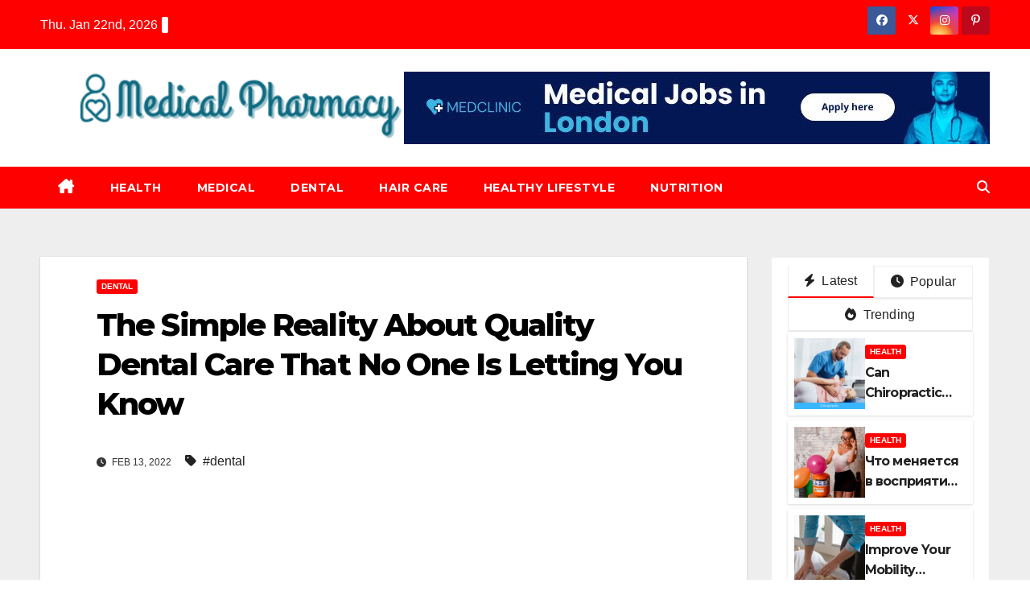

--- FILE ---
content_type: text/html; charset=UTF-8
request_url: https://medpharmconnect.com/the-simple-reality-about-quality-dental-care-that-no-one-is-letting-you-know.html/
body_size: 23879
content:
<!DOCTYPE html>
<html lang="en-US" prefix="og: https://ogp.me/ns#">
<head><meta charset="UTF-8"><script>if(navigator.userAgent.match(/MSIE|Internet Explorer/i)||navigator.userAgent.match(/Trident\/7\..*?rv:11/i)){var href=document.location.href;if(!href.match(/[?&]nowprocket/)){if(href.indexOf("?")==-1){if(href.indexOf("#")==-1){document.location.href=href+"?nowprocket=1"}else{document.location.href=href.replace("#","?nowprocket=1#")}}else{if(href.indexOf("#")==-1){document.location.href=href+"&nowprocket=1"}else{document.location.href=href.replace("#","&nowprocket=1#")}}}}</script><script>class RocketLazyLoadScripts{constructor(){this.v="1.2.4",this.triggerEvents=["keydown","mousedown","mousemove","touchmove","touchstart","touchend","wheel"],this.userEventHandler=this._triggerListener.bind(this),this.touchStartHandler=this._onTouchStart.bind(this),this.touchMoveHandler=this._onTouchMove.bind(this),this.touchEndHandler=this._onTouchEnd.bind(this),this.clickHandler=this._onClick.bind(this),this.interceptedClicks=[],window.addEventListener("pageshow",t=>{this.persisted=t.persisted}),window.addEventListener("DOMContentLoaded",()=>{this._preconnect3rdParties()}),this.delayedScripts={normal:[],async:[],defer:[]},this.trash=[],this.allJQueries=[]}_addUserInteractionListener(t){if(document.hidden){t._triggerListener();return}this.triggerEvents.forEach(e=>window.addEventListener(e,t.userEventHandler,{passive:!0})),window.addEventListener("touchstart",t.touchStartHandler,{passive:!0}),window.addEventListener("mousedown",t.touchStartHandler),document.addEventListener("visibilitychange",t.userEventHandler)}_removeUserInteractionListener(){this.triggerEvents.forEach(t=>window.removeEventListener(t,this.userEventHandler,{passive:!0})),document.removeEventListener("visibilitychange",this.userEventHandler)}_onTouchStart(t){"HTML"!==t.target.tagName&&(window.addEventListener("touchend",this.touchEndHandler),window.addEventListener("mouseup",this.touchEndHandler),window.addEventListener("touchmove",this.touchMoveHandler,{passive:!0}),window.addEventListener("mousemove",this.touchMoveHandler),t.target.addEventListener("click",this.clickHandler),this._renameDOMAttribute(t.target,"onclick","rocket-onclick"),this._pendingClickStarted())}_onTouchMove(t){window.removeEventListener("touchend",this.touchEndHandler),window.removeEventListener("mouseup",this.touchEndHandler),window.removeEventListener("touchmove",this.touchMoveHandler,{passive:!0}),window.removeEventListener("mousemove",this.touchMoveHandler),t.target.removeEventListener("click",this.clickHandler),this._renameDOMAttribute(t.target,"rocket-onclick","onclick"),this._pendingClickFinished()}_onTouchEnd(){window.removeEventListener("touchend",this.touchEndHandler),window.removeEventListener("mouseup",this.touchEndHandler),window.removeEventListener("touchmove",this.touchMoveHandler,{passive:!0}),window.removeEventListener("mousemove",this.touchMoveHandler)}_onClick(t){t.target.removeEventListener("click",this.clickHandler),this._renameDOMAttribute(t.target,"rocket-onclick","onclick"),this.interceptedClicks.push(t),t.preventDefault(),t.stopPropagation(),t.stopImmediatePropagation(),this._pendingClickFinished()}_replayClicks(){window.removeEventListener("touchstart",this.touchStartHandler,{passive:!0}),window.removeEventListener("mousedown",this.touchStartHandler),this.interceptedClicks.forEach(t=>{t.target.dispatchEvent(new MouseEvent("click",{view:t.view,bubbles:!0,cancelable:!0}))})}_waitForPendingClicks(){return new Promise(t=>{this._isClickPending?this._pendingClickFinished=t:t()})}_pendingClickStarted(){this._isClickPending=!0}_pendingClickFinished(){this._isClickPending=!1}_renameDOMAttribute(t,e,r){t.hasAttribute&&t.hasAttribute(e)&&(event.target.setAttribute(r,event.target.getAttribute(e)),event.target.removeAttribute(e))}_triggerListener(){this._removeUserInteractionListener(this),"loading"===document.readyState?document.addEventListener("DOMContentLoaded",this._loadEverythingNow.bind(this)):this._loadEverythingNow()}_preconnect3rdParties(){let t=[];document.querySelectorAll("script[type=rocketlazyloadscript][data-rocket-src]").forEach(e=>{let r=e.getAttribute("data-rocket-src");if(r&&0!==r.indexOf("data:")){0===r.indexOf("//")&&(r=location.protocol+r);try{let i=new URL(r).origin;i!==location.origin&&t.push({src:i,crossOrigin:e.crossOrigin||"module"===e.getAttribute("data-rocket-type")})}catch(n){}}}),t=[...new Map(t.map(t=>[JSON.stringify(t),t])).values()],this._batchInjectResourceHints(t,"preconnect")}async _loadEverythingNow(){this.lastBreath=Date.now(),this._delayEventListeners(),this._delayJQueryReady(this),this._handleDocumentWrite(),this._registerAllDelayedScripts(),this._preloadAllScripts(),await this._loadScriptsFromList(this.delayedScripts.normal),await this._loadScriptsFromList(this.delayedScripts.defer),await this._loadScriptsFromList(this.delayedScripts.async);try{await this._triggerDOMContentLoaded(),await this._pendingWebpackRequests(this),await this._triggerWindowLoad()}catch(t){console.error(t)}window.dispatchEvent(new Event("rocket-allScriptsLoaded")),this._waitForPendingClicks().then(()=>{this._replayClicks()}),this._emptyTrash()}_registerAllDelayedScripts(){document.querySelectorAll("script[type=rocketlazyloadscript]").forEach(t=>{t.hasAttribute("data-rocket-src")?t.hasAttribute("async")&&!1!==t.async?this.delayedScripts.async.push(t):t.hasAttribute("defer")&&!1!==t.defer||"module"===t.getAttribute("data-rocket-type")?this.delayedScripts.defer.push(t):this.delayedScripts.normal.push(t):this.delayedScripts.normal.push(t)})}async _transformScript(t){if(await this._littleBreath(),!0===t.noModule&&"noModule"in HTMLScriptElement.prototype){t.setAttribute("data-rocket-status","skipped");return}return new Promise(navigator.userAgent.indexOf("Firefox/")>0||""===navigator.vendor?e=>{let r=document.createElement("script");[...t.attributes].forEach(t=>{let e=t.nodeName;"type"!==e&&("data-rocket-type"===e&&(e="type"),"data-rocket-src"===e&&(e="src"),r.setAttribute(e,t.nodeValue))}),t.text&&(r.text=t.text),r.hasAttribute("src")?(r.addEventListener("load",e),r.addEventListener("error",e)):(r.text=t.text,e());try{t.parentNode.replaceChild(r,t)}catch(i){e()}}:e=>{function r(){t.setAttribute("data-rocket-status","failed"),e()}try{let i=t.getAttribute("data-rocket-type"),n=t.getAttribute("data-rocket-src");i?(t.type=i,t.removeAttribute("data-rocket-type")):t.removeAttribute("type"),t.addEventListener("load",function r(){t.setAttribute("data-rocket-status","executed"),e()}),t.addEventListener("error",r),n?(t.removeAttribute("data-rocket-src"),t.src=n):t.src="data:text/javascript;base64,"+window.btoa(unescape(encodeURIComponent(t.text)))}catch(s){r()}})}async _loadScriptsFromList(t){let e=t.shift();return e&&e.isConnected?(await this._transformScript(e),this._loadScriptsFromList(t)):Promise.resolve()}_preloadAllScripts(){this._batchInjectResourceHints([...this.delayedScripts.normal,...this.delayedScripts.defer,...this.delayedScripts.async],"preload")}_batchInjectResourceHints(t,e){var r=document.createDocumentFragment();t.forEach(t=>{let i=t.getAttribute&&t.getAttribute("data-rocket-src")||t.src;if(i){let n=document.createElement("link");n.href=i,n.rel=e,"preconnect"!==e&&(n.as="script"),t.getAttribute&&"module"===t.getAttribute("data-rocket-type")&&(n.crossOrigin=!0),t.crossOrigin&&(n.crossOrigin=t.crossOrigin),t.integrity&&(n.integrity=t.integrity),r.appendChild(n),this.trash.push(n)}}),document.head.appendChild(r)}_delayEventListeners(){let t={};function e(e,r){!function e(r){!t[r]&&(t[r]={originalFunctions:{add:r.addEventListener,remove:r.removeEventListener},eventsToRewrite:[]},r.addEventListener=function(){arguments[0]=i(arguments[0]),t[r].originalFunctions.add.apply(r,arguments)},r.removeEventListener=function(){arguments[0]=i(arguments[0]),t[r].originalFunctions.remove.apply(r,arguments)});function i(e){return t[r].eventsToRewrite.indexOf(e)>=0?"rocket-"+e:e}}(e),t[e].eventsToRewrite.push(r)}function r(t,e){let r=t[e];Object.defineProperty(t,e,{get:()=>r||function(){},set(i){t["rocket"+e]=r=i}})}e(document,"DOMContentLoaded"),e(window,"DOMContentLoaded"),e(window,"load"),e(window,"pageshow"),e(document,"readystatechange"),r(document,"onreadystatechange"),r(window,"onload"),r(window,"onpageshow")}_delayJQueryReady(t){let e;function r(t){return t.split(" ").map(t=>"load"===t||0===t.indexOf("load.")?"rocket-jquery-load":t).join(" ")}function i(i){if(i&&i.fn&&!t.allJQueries.includes(i)){i.fn.ready=i.fn.init.prototype.ready=function(e){return t.domReadyFired?e.bind(document)(i):document.addEventListener("rocket-DOMContentLoaded",()=>e.bind(document)(i)),i([])};let n=i.fn.on;i.fn.on=i.fn.init.prototype.on=function(){return this[0]===window&&("string"==typeof arguments[0]||arguments[0]instanceof String?arguments[0]=r(arguments[0]):"object"==typeof arguments[0]&&Object.keys(arguments[0]).forEach(t=>{let e=arguments[0][t];delete arguments[0][t],arguments[0][r(t)]=e})),n.apply(this,arguments),this},t.allJQueries.push(i)}e=i}i(window.jQuery),Object.defineProperty(window,"jQuery",{get:()=>e,set(t){i(t)}})}async _pendingWebpackRequests(t){let e=document.querySelector("script[data-webpack]");async function r(){return new Promise(t=>{e.addEventListener("load",t),e.addEventListener("error",t)})}e&&(await r(),await t._requestAnimFrame(),await t._pendingWebpackRequests(t))}async _triggerDOMContentLoaded(){this.domReadyFired=!0,await this._littleBreath(),document.dispatchEvent(new Event("rocket-DOMContentLoaded")),await this._littleBreath(),window.dispatchEvent(new Event("rocket-DOMContentLoaded")),await this._littleBreath(),document.dispatchEvent(new Event("rocket-readystatechange")),await this._littleBreath(),document.rocketonreadystatechange&&document.rocketonreadystatechange()}async _triggerWindowLoad(){await this._littleBreath(),window.dispatchEvent(new Event("rocket-load")),await this._littleBreath(),window.rocketonload&&window.rocketonload(),await this._littleBreath(),this.allJQueries.forEach(t=>t(window).trigger("rocket-jquery-load")),await this._littleBreath();let t=new Event("rocket-pageshow");t.persisted=this.persisted,window.dispatchEvent(t),await this._littleBreath(),window.rocketonpageshow&&window.rocketonpageshow({persisted:this.persisted})}_handleDocumentWrite(){let t=new Map;document.write=document.writeln=function(e){let r=document.currentScript;r||console.error("WPRocket unable to document.write this: "+e);let i=document.createRange(),n=r.parentElement,s=t.get(r);void 0===s&&(s=r.nextSibling,t.set(r,s));let a=document.createDocumentFragment();i.setStart(a,0),a.appendChild(i.createContextualFragment(e)),n.insertBefore(a,s)}}async _littleBreath(){Date.now()-this.lastBreath>45&&(await this._requestAnimFrame(),this.lastBreath=Date.now())}async _requestAnimFrame(){return document.hidden?new Promise(t=>setTimeout(t)):new Promise(t=>requestAnimationFrame(t))}_emptyTrash(){this.trash.forEach(t=>t.remove())}static run(){let t=new RocketLazyLoadScripts;t._addUserInteractionListener(t)}}RocketLazyLoadScripts.run();</script>

<meta name="viewport" content="width=device-width, initial-scale=1">
<link rel="profile" href="https://gmpg.org/xfn/11">

<!-- Search Engine Optimization by Rank Math PRO - https://rankmath.com/ -->
<title>The Simple Reality About Quality Dental Care That No One Is Letting You Know | Medical Pharmacy</title><link rel="preload" as="style" href="https://fonts.googleapis.com/css?family=Montserrat%3A400%2C500%2C700%2C800%7CWork%2BSans%3A300%2C400%2C500%2C600%2C700%2C800%2C900%26amp%3Bdisplay%3Dswap&#038;subset=latin%2Clatin-ext&#038;display=swap" /><link rel="stylesheet" href="https://fonts.googleapis.com/css?family=Montserrat%3A400%2C500%2C700%2C800%7CWork%2BSans%3A300%2C400%2C500%2C600%2C700%2C800%2C900%26amp%3Bdisplay%3Dswap&#038;subset=latin%2Clatin-ext&#038;display=swap" media="print" onload="this.media='all'" /><noscript><link rel="stylesheet" href="https://fonts.googleapis.com/css?family=Montserrat%3A400%2C500%2C700%2C800%7CWork%2BSans%3A300%2C400%2C500%2C600%2C700%2C800%2C900%26amp%3Bdisplay%3Dswap&#038;subset=latin%2Clatin-ext&#038;display=swap" /></noscript>
<meta name="description" content="A wide variety of dental persevering with schooling activities are available for each working and non-working individuals. In case your aim is simply to stay"/>
<meta name="robots" content="follow, index, max-snippet:-1, max-video-preview:-1, max-image-preview:large"/>
<link rel="canonical" href="https://medpharmconnect.com/the-simple-reality-about-quality-dental-care-that-no-one-is-letting-you-know.html/" />
<meta property="og:locale" content="en_US" />
<meta property="og:type" content="article" />
<meta property="og:title" content="The Simple Reality About Quality Dental Care That No One Is Letting You Know | Medical Pharmacy" />
<meta property="og:description" content="A wide variety of dental persevering with schooling activities are available for each working and non-working individuals. In case your aim is simply to stay" />
<meta property="og:url" content="https://medpharmconnect.com/the-simple-reality-about-quality-dental-care-that-no-one-is-letting-you-know.html/" />
<meta property="og:site_name" content="Medical Pharmacy" />
<meta property="article:tag" content="dental" />
<meta property="article:section" content="Dental" />
<meta property="og:updated_time" content="2024-07-03T21:44:08+07:00" />
<meta property="article:published_time" content="2022-02-13T19:08:28+07:00" />
<meta property="article:modified_time" content="2024-07-03T21:44:08+07:00" />
<meta name="twitter:card" content="summary_large_image" />
<meta name="twitter:title" content="The Simple Reality About Quality Dental Care That No One Is Letting You Know | Medical Pharmacy" />
<meta name="twitter:description" content="A wide variety of dental persevering with schooling activities are available for each working and non-working individuals. In case your aim is simply to stay" />
<meta name="twitter:label1" content="Written by" />
<meta name="twitter:data1" content="Fitts Jenna" />
<meta name="twitter:label2" content="Time to read" />
<meta name="twitter:data2" content="3 minutes" />
<script type="application/ld+json" class="rank-math-schema-pro">{"@context":"https://schema.org","@graph":[{"@type":"Organization","@id":"https://medpharmconnect.com/#organization","name":"Medical Pharmacy","logo":{"@type":"ImageObject","@id":"https://medpharmconnect.com/#logo","url":"https://medpharmconnect.com/wp-content/uploads/2023/08/cropped-logo.png","contentUrl":"https://medpharmconnect.com/wp-content/uploads/2023/08/cropped-logo.png","caption":"Medical Pharmacy","inLanguage":"en-US","width":"300","height":"68"}},{"@type":"WebSite","@id":"https://medpharmconnect.com/#website","url":"https://medpharmconnect.com","name":"Medical Pharmacy","publisher":{"@id":"https://medpharmconnect.com/#organization"},"inLanguage":"en-US"},{"@type":"ImageObject","@id":"https://i.ibb.co/9qrz9Rz/Dental-1-231.jpg","url":"https://i.ibb.co/9qrz9Rz/Dental-1-231.jpg","width":"1920","height":"1080","inLanguage":"en-US"},{"@type":"BreadcrumbList","@id":"https://medpharmconnect.com/the-simple-reality-about-quality-dental-care-that-no-one-is-letting-you-know.html/#breadcrumb","itemListElement":[{"@type":"ListItem","position":"1","item":{"@id":"https://medpharmconnect.com/","name":"Medical Pharmacy"}},{"@type":"ListItem","position":"2","item":{"@id":"https://medpharmconnect.com/dental/","name":"Dental"}},{"@type":"ListItem","position":"3","item":{"@id":"https://medpharmconnect.com/the-simple-reality-about-quality-dental-care-that-no-one-is-letting-you-know.html/","name":"The Simple Reality About Quality Dental Care That No One Is Letting You Know"}}]},{"@type":"WebPage","@id":"https://medpharmconnect.com/the-simple-reality-about-quality-dental-care-that-no-one-is-letting-you-know.html/#webpage","url":"https://medpharmconnect.com/the-simple-reality-about-quality-dental-care-that-no-one-is-letting-you-know.html/","name":"The Simple Reality About Quality Dental Care That No One Is Letting You Know | Medical Pharmacy","datePublished":"2022-02-13T19:08:28+07:00","dateModified":"2024-07-03T21:44:08+07:00","isPartOf":{"@id":"https://medpharmconnect.com/#website"},"primaryImageOfPage":{"@id":"https://i.ibb.co/9qrz9Rz/Dental-1-231.jpg"},"inLanguage":"en-US","breadcrumb":{"@id":"https://medpharmconnect.com/the-simple-reality-about-quality-dental-care-that-no-one-is-letting-you-know.html/#breadcrumb"}},{"@type":"Person","@id":"https://medpharmconnect.com/the-simple-reality-about-quality-dental-care-that-no-one-is-letting-you-know.html/#author","name":"Fitts Jenna","image":{"@type":"ImageObject","@id":"https://secure.gravatar.com/avatar/773170008e0a4b6970c8f9e8848ebd6127f1e0b3f4a60733f99b54058ea65a19?s=96&amp;d=mm&amp;r=g","url":"https://secure.gravatar.com/avatar/773170008e0a4b6970c8f9e8848ebd6127f1e0b3f4a60733f99b54058ea65a19?s=96&amp;d=mm&amp;r=g","caption":"Fitts Jenna","inLanguage":"en-US"},"worksFor":{"@id":"https://medpharmconnect.com/#organization"}},{"@type":"BlogPosting","headline":"The Simple Reality About Quality Dental Care That No One Is Letting You Know | Medical Pharmacy","datePublished":"2022-02-13T19:08:28+07:00","dateModified":"2024-07-03T21:44:08+07:00","articleSection":"Dental","author":{"@id":"https://medpharmconnect.com/the-simple-reality-about-quality-dental-care-that-no-one-is-letting-you-know.html/#author","name":"Fitts Jenna"},"publisher":{"@id":"https://medpharmconnect.com/#organization"},"description":"A wide variety of dental persevering with schooling activities are available for each working and non-working individuals. In case your aim is simply to stay","name":"The Simple Reality About Quality Dental Care That No One Is Letting You Know | Medical Pharmacy","@id":"https://medpharmconnect.com/the-simple-reality-about-quality-dental-care-that-no-one-is-letting-you-know.html/#richSnippet","isPartOf":{"@id":"https://medpharmconnect.com/the-simple-reality-about-quality-dental-care-that-no-one-is-letting-you-know.html/#webpage"},"image":{"@id":"https://i.ibb.co/9qrz9Rz/Dental-1-231.jpg"},"inLanguage":"en-US","mainEntityOfPage":{"@id":"https://medpharmconnect.com/the-simple-reality-about-quality-dental-care-that-no-one-is-letting-you-know.html/#webpage"}}]}</script>
<!-- /Rank Math WordPress SEO plugin -->

<link rel='dns-prefetch' href='//fonts.googleapis.com' />
<link href='https://fonts.gstatic.com' crossorigin rel='preconnect' />
<link rel="alternate" type="application/rss+xml" title="Medical Pharmacy &raquo; Feed" href="https://medpharmconnect.com/feed/" />
<link rel="alternate" type="application/rss+xml" title="Medical Pharmacy &raquo; Comments Feed" href="https://medpharmconnect.com/comments/feed/" />
<link rel="alternate" title="oEmbed (JSON)" type="application/json+oembed" href="https://medpharmconnect.com/wp-json/oembed/1.0/embed?url=https%3A%2F%2Fmedpharmconnect.com%2Fthe-simple-reality-about-quality-dental-care-that-no-one-is-letting-you-know.html%2F" />
<link rel="alternate" title="oEmbed (XML)" type="text/xml+oembed" href="https://medpharmconnect.com/wp-json/oembed/1.0/embed?url=https%3A%2F%2Fmedpharmconnect.com%2Fthe-simple-reality-about-quality-dental-care-that-no-one-is-letting-you-know.html%2F&#038;format=xml" />
<style id='wp-img-auto-sizes-contain-inline-css'>
img:is([sizes=auto i],[sizes^="auto," i]){contain-intrinsic-size:3000px 1500px}
/*# sourceURL=wp-img-auto-sizes-contain-inline-css */
</style>
<style id='wp-emoji-styles-inline-css'>

	img.wp-smiley, img.emoji {
		display: inline !important;
		border: none !important;
		box-shadow: none !important;
		height: 1em !important;
		width: 1em !important;
		margin: 0 0.07em !important;
		vertical-align: -0.1em !important;
		background: none !important;
		padding: 0 !important;
	}
/*# sourceURL=wp-emoji-styles-inline-css */
</style>
<style id='wp-block-library-inline-css'>
:root{--wp-block-synced-color:#7a00df;--wp-block-synced-color--rgb:122,0,223;--wp-bound-block-color:var(--wp-block-synced-color);--wp-editor-canvas-background:#ddd;--wp-admin-theme-color:#007cba;--wp-admin-theme-color--rgb:0,124,186;--wp-admin-theme-color-darker-10:#006ba1;--wp-admin-theme-color-darker-10--rgb:0,107,160.5;--wp-admin-theme-color-darker-20:#005a87;--wp-admin-theme-color-darker-20--rgb:0,90,135;--wp-admin-border-width-focus:2px}@media (min-resolution:192dpi){:root{--wp-admin-border-width-focus:1.5px}}.wp-element-button{cursor:pointer}:root .has-very-light-gray-background-color{background-color:#eee}:root .has-very-dark-gray-background-color{background-color:#313131}:root .has-very-light-gray-color{color:#eee}:root .has-very-dark-gray-color{color:#313131}:root .has-vivid-green-cyan-to-vivid-cyan-blue-gradient-background{background:linear-gradient(135deg,#00d084,#0693e3)}:root .has-purple-crush-gradient-background{background:linear-gradient(135deg,#34e2e4,#4721fb 50%,#ab1dfe)}:root .has-hazy-dawn-gradient-background{background:linear-gradient(135deg,#faaca8,#dad0ec)}:root .has-subdued-olive-gradient-background{background:linear-gradient(135deg,#fafae1,#67a671)}:root .has-atomic-cream-gradient-background{background:linear-gradient(135deg,#fdd79a,#004a59)}:root .has-nightshade-gradient-background{background:linear-gradient(135deg,#330968,#31cdcf)}:root .has-midnight-gradient-background{background:linear-gradient(135deg,#020381,#2874fc)}:root{--wp--preset--font-size--normal:16px;--wp--preset--font-size--huge:42px}.has-regular-font-size{font-size:1em}.has-larger-font-size{font-size:2.625em}.has-normal-font-size{font-size:var(--wp--preset--font-size--normal)}.has-huge-font-size{font-size:var(--wp--preset--font-size--huge)}.has-text-align-center{text-align:center}.has-text-align-left{text-align:left}.has-text-align-right{text-align:right}.has-fit-text{white-space:nowrap!important}#end-resizable-editor-section{display:none}.aligncenter{clear:both}.items-justified-left{justify-content:flex-start}.items-justified-center{justify-content:center}.items-justified-right{justify-content:flex-end}.items-justified-space-between{justify-content:space-between}.screen-reader-text{border:0;clip-path:inset(50%);height:1px;margin:-1px;overflow:hidden;padding:0;position:absolute;width:1px;word-wrap:normal!important}.screen-reader-text:focus{background-color:#ddd;clip-path:none;color:#444;display:block;font-size:1em;height:auto;left:5px;line-height:normal;padding:15px 23px 14px;text-decoration:none;top:5px;width:auto;z-index:100000}html :where(.has-border-color){border-style:solid}html :where([style*=border-top-color]){border-top-style:solid}html :where([style*=border-right-color]){border-right-style:solid}html :where([style*=border-bottom-color]){border-bottom-style:solid}html :where([style*=border-left-color]){border-left-style:solid}html :where([style*=border-width]){border-style:solid}html :where([style*=border-top-width]){border-top-style:solid}html :where([style*=border-right-width]){border-right-style:solid}html :where([style*=border-bottom-width]){border-bottom-style:solid}html :where([style*=border-left-width]){border-left-style:solid}html :where(img[class*=wp-image-]){height:auto;max-width:100%}:where(figure){margin:0 0 1em}html :where(.is-position-sticky){--wp-admin--admin-bar--position-offset:var(--wp-admin--admin-bar--height,0px)}@media screen and (max-width:600px){html :where(.is-position-sticky){--wp-admin--admin-bar--position-offset:0px}}

/*# sourceURL=wp-block-library-inline-css */
</style><style id='wp-block-archives-inline-css'>
.wp-block-archives{box-sizing:border-box}.wp-block-archives-dropdown label{display:block}
/*# sourceURL=https://medpharmconnect.com/wp-includes/blocks/archives/style.min.css */
</style>
<style id='wp-block-image-inline-css'>
.wp-block-image>a,.wp-block-image>figure>a{display:inline-block}.wp-block-image img{box-sizing:border-box;height:auto;max-width:100%;vertical-align:bottom}@media not (prefers-reduced-motion){.wp-block-image img.hide{visibility:hidden}.wp-block-image img.show{animation:show-content-image .4s}}.wp-block-image[style*=border-radius] img,.wp-block-image[style*=border-radius]>a{border-radius:inherit}.wp-block-image.has-custom-border img{box-sizing:border-box}.wp-block-image.aligncenter{text-align:center}.wp-block-image.alignfull>a,.wp-block-image.alignwide>a{width:100%}.wp-block-image.alignfull img,.wp-block-image.alignwide img{height:auto;width:100%}.wp-block-image .aligncenter,.wp-block-image .alignleft,.wp-block-image .alignright,.wp-block-image.aligncenter,.wp-block-image.alignleft,.wp-block-image.alignright{display:table}.wp-block-image .aligncenter>figcaption,.wp-block-image .alignleft>figcaption,.wp-block-image .alignright>figcaption,.wp-block-image.aligncenter>figcaption,.wp-block-image.alignleft>figcaption,.wp-block-image.alignright>figcaption{caption-side:bottom;display:table-caption}.wp-block-image .alignleft{float:left;margin:.5em 1em .5em 0}.wp-block-image .alignright{float:right;margin:.5em 0 .5em 1em}.wp-block-image .aligncenter{margin-left:auto;margin-right:auto}.wp-block-image :where(figcaption){margin-bottom:1em;margin-top:.5em}.wp-block-image.is-style-circle-mask img{border-radius:9999px}@supports ((-webkit-mask-image:none) or (mask-image:none)) or (-webkit-mask-image:none){.wp-block-image.is-style-circle-mask img{border-radius:0;-webkit-mask-image:url('data:image/svg+xml;utf8,<svg viewBox="0 0 100 100" xmlns="http://www.w3.org/2000/svg"><circle cx="50" cy="50" r="50"/></svg>');mask-image:url('data:image/svg+xml;utf8,<svg viewBox="0 0 100 100" xmlns="http://www.w3.org/2000/svg"><circle cx="50" cy="50" r="50"/></svg>');mask-mode:alpha;-webkit-mask-position:center;mask-position:center;-webkit-mask-repeat:no-repeat;mask-repeat:no-repeat;-webkit-mask-size:contain;mask-size:contain}}:root :where(.wp-block-image.is-style-rounded img,.wp-block-image .is-style-rounded img){border-radius:9999px}.wp-block-image figure{margin:0}.wp-lightbox-container{display:flex;flex-direction:column;position:relative}.wp-lightbox-container img{cursor:zoom-in}.wp-lightbox-container img:hover+button{opacity:1}.wp-lightbox-container button{align-items:center;backdrop-filter:blur(16px) saturate(180%);background-color:#5a5a5a40;border:none;border-radius:4px;cursor:zoom-in;display:flex;height:20px;justify-content:center;opacity:0;padding:0;position:absolute;right:16px;text-align:center;top:16px;width:20px;z-index:100}@media not (prefers-reduced-motion){.wp-lightbox-container button{transition:opacity .2s ease}}.wp-lightbox-container button:focus-visible{outline:3px auto #5a5a5a40;outline:3px auto -webkit-focus-ring-color;outline-offset:3px}.wp-lightbox-container button:hover{cursor:pointer;opacity:1}.wp-lightbox-container button:focus{opacity:1}.wp-lightbox-container button:focus,.wp-lightbox-container button:hover,.wp-lightbox-container button:not(:hover):not(:active):not(.has-background){background-color:#5a5a5a40;border:none}.wp-lightbox-overlay{box-sizing:border-box;cursor:zoom-out;height:100vh;left:0;overflow:hidden;position:fixed;top:0;visibility:hidden;width:100%;z-index:100000}.wp-lightbox-overlay .close-button{align-items:center;cursor:pointer;display:flex;justify-content:center;min-height:40px;min-width:40px;padding:0;position:absolute;right:calc(env(safe-area-inset-right) + 16px);top:calc(env(safe-area-inset-top) + 16px);z-index:5000000}.wp-lightbox-overlay .close-button:focus,.wp-lightbox-overlay .close-button:hover,.wp-lightbox-overlay .close-button:not(:hover):not(:active):not(.has-background){background:none;border:none}.wp-lightbox-overlay .lightbox-image-container{height:var(--wp--lightbox-container-height);left:50%;overflow:hidden;position:absolute;top:50%;transform:translate(-50%,-50%);transform-origin:top left;width:var(--wp--lightbox-container-width);z-index:9999999999}.wp-lightbox-overlay .wp-block-image{align-items:center;box-sizing:border-box;display:flex;height:100%;justify-content:center;margin:0;position:relative;transform-origin:0 0;width:100%;z-index:3000000}.wp-lightbox-overlay .wp-block-image img{height:var(--wp--lightbox-image-height);min-height:var(--wp--lightbox-image-height);min-width:var(--wp--lightbox-image-width);width:var(--wp--lightbox-image-width)}.wp-lightbox-overlay .wp-block-image figcaption{display:none}.wp-lightbox-overlay button{background:none;border:none}.wp-lightbox-overlay .scrim{background-color:#fff;height:100%;opacity:.9;position:absolute;width:100%;z-index:2000000}.wp-lightbox-overlay.active{visibility:visible}@media not (prefers-reduced-motion){.wp-lightbox-overlay.active{animation:turn-on-visibility .25s both}.wp-lightbox-overlay.active img{animation:turn-on-visibility .35s both}.wp-lightbox-overlay.show-closing-animation:not(.active){animation:turn-off-visibility .35s both}.wp-lightbox-overlay.show-closing-animation:not(.active) img{animation:turn-off-visibility .25s both}.wp-lightbox-overlay.zoom.active{animation:none;opacity:1;visibility:visible}.wp-lightbox-overlay.zoom.active .lightbox-image-container{animation:lightbox-zoom-in .4s}.wp-lightbox-overlay.zoom.active .lightbox-image-container img{animation:none}.wp-lightbox-overlay.zoom.active .scrim{animation:turn-on-visibility .4s forwards}.wp-lightbox-overlay.zoom.show-closing-animation:not(.active){animation:none}.wp-lightbox-overlay.zoom.show-closing-animation:not(.active) .lightbox-image-container{animation:lightbox-zoom-out .4s}.wp-lightbox-overlay.zoom.show-closing-animation:not(.active) .lightbox-image-container img{animation:none}.wp-lightbox-overlay.zoom.show-closing-animation:not(.active) .scrim{animation:turn-off-visibility .4s forwards}}@keyframes show-content-image{0%{visibility:hidden}99%{visibility:hidden}to{visibility:visible}}@keyframes turn-on-visibility{0%{opacity:0}to{opacity:1}}@keyframes turn-off-visibility{0%{opacity:1;visibility:visible}99%{opacity:0;visibility:visible}to{opacity:0;visibility:hidden}}@keyframes lightbox-zoom-in{0%{transform:translate(calc((-100vw + var(--wp--lightbox-scrollbar-width))/2 + var(--wp--lightbox-initial-left-position)),calc(-50vh + var(--wp--lightbox-initial-top-position))) scale(var(--wp--lightbox-scale))}to{transform:translate(-50%,-50%) scale(1)}}@keyframes lightbox-zoom-out{0%{transform:translate(-50%,-50%) scale(1);visibility:visible}99%{visibility:visible}to{transform:translate(calc((-100vw + var(--wp--lightbox-scrollbar-width))/2 + var(--wp--lightbox-initial-left-position)),calc(-50vh + var(--wp--lightbox-initial-top-position))) scale(var(--wp--lightbox-scale));visibility:hidden}}
/*# sourceURL=https://medpharmconnect.com/wp-includes/blocks/image/style.min.css */
</style>
<style id='wp-block-image-theme-inline-css'>
:root :where(.wp-block-image figcaption){color:#555;font-size:13px;text-align:center}.is-dark-theme :root :where(.wp-block-image figcaption){color:#ffffffa6}.wp-block-image{margin:0 0 1em}
/*# sourceURL=https://medpharmconnect.com/wp-includes/blocks/image/theme.min.css */
</style>
<style id='wp-block-tag-cloud-inline-css'>
.wp-block-tag-cloud{box-sizing:border-box}.wp-block-tag-cloud.aligncenter{justify-content:center;text-align:center}.wp-block-tag-cloud a{display:inline-block;margin-right:5px}.wp-block-tag-cloud span{display:inline-block;margin-left:5px;text-decoration:none}:root :where(.wp-block-tag-cloud.is-style-outline){display:flex;flex-wrap:wrap;gap:1ch}:root :where(.wp-block-tag-cloud.is-style-outline a){border:1px solid;font-size:unset!important;margin-right:0;padding:1ch 2ch;text-decoration:none!important}
/*# sourceURL=https://medpharmconnect.com/wp-includes/blocks/tag-cloud/style.min.css */
</style>
<style id='global-styles-inline-css'>
:root{--wp--preset--aspect-ratio--square: 1;--wp--preset--aspect-ratio--4-3: 4/3;--wp--preset--aspect-ratio--3-4: 3/4;--wp--preset--aspect-ratio--3-2: 3/2;--wp--preset--aspect-ratio--2-3: 2/3;--wp--preset--aspect-ratio--16-9: 16/9;--wp--preset--aspect-ratio--9-16: 9/16;--wp--preset--color--black: #000000;--wp--preset--color--cyan-bluish-gray: #abb8c3;--wp--preset--color--white: #ffffff;--wp--preset--color--pale-pink: #f78da7;--wp--preset--color--vivid-red: #cf2e2e;--wp--preset--color--luminous-vivid-orange: #ff6900;--wp--preset--color--luminous-vivid-amber: #fcb900;--wp--preset--color--light-green-cyan: #7bdcb5;--wp--preset--color--vivid-green-cyan: #00d084;--wp--preset--color--pale-cyan-blue: #8ed1fc;--wp--preset--color--vivid-cyan-blue: #0693e3;--wp--preset--color--vivid-purple: #9b51e0;--wp--preset--gradient--vivid-cyan-blue-to-vivid-purple: linear-gradient(135deg,rgb(6,147,227) 0%,rgb(155,81,224) 100%);--wp--preset--gradient--light-green-cyan-to-vivid-green-cyan: linear-gradient(135deg,rgb(122,220,180) 0%,rgb(0,208,130) 100%);--wp--preset--gradient--luminous-vivid-amber-to-luminous-vivid-orange: linear-gradient(135deg,rgb(252,185,0) 0%,rgb(255,105,0) 100%);--wp--preset--gradient--luminous-vivid-orange-to-vivid-red: linear-gradient(135deg,rgb(255,105,0) 0%,rgb(207,46,46) 100%);--wp--preset--gradient--very-light-gray-to-cyan-bluish-gray: linear-gradient(135deg,rgb(238,238,238) 0%,rgb(169,184,195) 100%);--wp--preset--gradient--cool-to-warm-spectrum: linear-gradient(135deg,rgb(74,234,220) 0%,rgb(151,120,209) 20%,rgb(207,42,186) 40%,rgb(238,44,130) 60%,rgb(251,105,98) 80%,rgb(254,248,76) 100%);--wp--preset--gradient--blush-light-purple: linear-gradient(135deg,rgb(255,206,236) 0%,rgb(152,150,240) 100%);--wp--preset--gradient--blush-bordeaux: linear-gradient(135deg,rgb(254,205,165) 0%,rgb(254,45,45) 50%,rgb(107,0,62) 100%);--wp--preset--gradient--luminous-dusk: linear-gradient(135deg,rgb(255,203,112) 0%,rgb(199,81,192) 50%,rgb(65,88,208) 100%);--wp--preset--gradient--pale-ocean: linear-gradient(135deg,rgb(255,245,203) 0%,rgb(182,227,212) 50%,rgb(51,167,181) 100%);--wp--preset--gradient--electric-grass: linear-gradient(135deg,rgb(202,248,128) 0%,rgb(113,206,126) 100%);--wp--preset--gradient--midnight: linear-gradient(135deg,rgb(2,3,129) 0%,rgb(40,116,252) 100%);--wp--preset--font-size--small: 13px;--wp--preset--font-size--medium: 20px;--wp--preset--font-size--large: 36px;--wp--preset--font-size--x-large: 42px;--wp--preset--spacing--20: 0.44rem;--wp--preset--spacing--30: 0.67rem;--wp--preset--spacing--40: 1rem;--wp--preset--spacing--50: 1.5rem;--wp--preset--spacing--60: 2.25rem;--wp--preset--spacing--70: 3.38rem;--wp--preset--spacing--80: 5.06rem;--wp--preset--shadow--natural: 6px 6px 9px rgba(0, 0, 0, 0.2);--wp--preset--shadow--deep: 12px 12px 50px rgba(0, 0, 0, 0.4);--wp--preset--shadow--sharp: 6px 6px 0px rgba(0, 0, 0, 0.2);--wp--preset--shadow--outlined: 6px 6px 0px -3px rgb(255, 255, 255), 6px 6px rgb(0, 0, 0);--wp--preset--shadow--crisp: 6px 6px 0px rgb(0, 0, 0);}:root :where(.is-layout-flow) > :first-child{margin-block-start: 0;}:root :where(.is-layout-flow) > :last-child{margin-block-end: 0;}:root :where(.is-layout-flow) > *{margin-block-start: 24px;margin-block-end: 0;}:root :where(.is-layout-constrained) > :first-child{margin-block-start: 0;}:root :where(.is-layout-constrained) > :last-child{margin-block-end: 0;}:root :where(.is-layout-constrained) > *{margin-block-start: 24px;margin-block-end: 0;}:root :where(.is-layout-flex){gap: 24px;}:root :where(.is-layout-grid){gap: 24px;}body .is-layout-flex{display: flex;}.is-layout-flex{flex-wrap: wrap;align-items: center;}.is-layout-flex > :is(*, div){margin: 0;}body .is-layout-grid{display: grid;}.is-layout-grid > :is(*, div){margin: 0;}.has-black-color{color: var(--wp--preset--color--black) !important;}.has-cyan-bluish-gray-color{color: var(--wp--preset--color--cyan-bluish-gray) !important;}.has-white-color{color: var(--wp--preset--color--white) !important;}.has-pale-pink-color{color: var(--wp--preset--color--pale-pink) !important;}.has-vivid-red-color{color: var(--wp--preset--color--vivid-red) !important;}.has-luminous-vivid-orange-color{color: var(--wp--preset--color--luminous-vivid-orange) !important;}.has-luminous-vivid-amber-color{color: var(--wp--preset--color--luminous-vivid-amber) !important;}.has-light-green-cyan-color{color: var(--wp--preset--color--light-green-cyan) !important;}.has-vivid-green-cyan-color{color: var(--wp--preset--color--vivid-green-cyan) !important;}.has-pale-cyan-blue-color{color: var(--wp--preset--color--pale-cyan-blue) !important;}.has-vivid-cyan-blue-color{color: var(--wp--preset--color--vivid-cyan-blue) !important;}.has-vivid-purple-color{color: var(--wp--preset--color--vivid-purple) !important;}.has-black-background-color{background-color: var(--wp--preset--color--black) !important;}.has-cyan-bluish-gray-background-color{background-color: var(--wp--preset--color--cyan-bluish-gray) !important;}.has-white-background-color{background-color: var(--wp--preset--color--white) !important;}.has-pale-pink-background-color{background-color: var(--wp--preset--color--pale-pink) !important;}.has-vivid-red-background-color{background-color: var(--wp--preset--color--vivid-red) !important;}.has-luminous-vivid-orange-background-color{background-color: var(--wp--preset--color--luminous-vivid-orange) !important;}.has-luminous-vivid-amber-background-color{background-color: var(--wp--preset--color--luminous-vivid-amber) !important;}.has-light-green-cyan-background-color{background-color: var(--wp--preset--color--light-green-cyan) !important;}.has-vivid-green-cyan-background-color{background-color: var(--wp--preset--color--vivid-green-cyan) !important;}.has-pale-cyan-blue-background-color{background-color: var(--wp--preset--color--pale-cyan-blue) !important;}.has-vivid-cyan-blue-background-color{background-color: var(--wp--preset--color--vivid-cyan-blue) !important;}.has-vivid-purple-background-color{background-color: var(--wp--preset--color--vivid-purple) !important;}.has-black-border-color{border-color: var(--wp--preset--color--black) !important;}.has-cyan-bluish-gray-border-color{border-color: var(--wp--preset--color--cyan-bluish-gray) !important;}.has-white-border-color{border-color: var(--wp--preset--color--white) !important;}.has-pale-pink-border-color{border-color: var(--wp--preset--color--pale-pink) !important;}.has-vivid-red-border-color{border-color: var(--wp--preset--color--vivid-red) !important;}.has-luminous-vivid-orange-border-color{border-color: var(--wp--preset--color--luminous-vivid-orange) !important;}.has-luminous-vivid-amber-border-color{border-color: var(--wp--preset--color--luminous-vivid-amber) !important;}.has-light-green-cyan-border-color{border-color: var(--wp--preset--color--light-green-cyan) !important;}.has-vivid-green-cyan-border-color{border-color: var(--wp--preset--color--vivid-green-cyan) !important;}.has-pale-cyan-blue-border-color{border-color: var(--wp--preset--color--pale-cyan-blue) !important;}.has-vivid-cyan-blue-border-color{border-color: var(--wp--preset--color--vivid-cyan-blue) !important;}.has-vivid-purple-border-color{border-color: var(--wp--preset--color--vivid-purple) !important;}.has-vivid-cyan-blue-to-vivid-purple-gradient-background{background: var(--wp--preset--gradient--vivid-cyan-blue-to-vivid-purple) !important;}.has-light-green-cyan-to-vivid-green-cyan-gradient-background{background: var(--wp--preset--gradient--light-green-cyan-to-vivid-green-cyan) !important;}.has-luminous-vivid-amber-to-luminous-vivid-orange-gradient-background{background: var(--wp--preset--gradient--luminous-vivid-amber-to-luminous-vivid-orange) !important;}.has-luminous-vivid-orange-to-vivid-red-gradient-background{background: var(--wp--preset--gradient--luminous-vivid-orange-to-vivid-red) !important;}.has-very-light-gray-to-cyan-bluish-gray-gradient-background{background: var(--wp--preset--gradient--very-light-gray-to-cyan-bluish-gray) !important;}.has-cool-to-warm-spectrum-gradient-background{background: var(--wp--preset--gradient--cool-to-warm-spectrum) !important;}.has-blush-light-purple-gradient-background{background: var(--wp--preset--gradient--blush-light-purple) !important;}.has-blush-bordeaux-gradient-background{background: var(--wp--preset--gradient--blush-bordeaux) !important;}.has-luminous-dusk-gradient-background{background: var(--wp--preset--gradient--luminous-dusk) !important;}.has-pale-ocean-gradient-background{background: var(--wp--preset--gradient--pale-ocean) !important;}.has-electric-grass-gradient-background{background: var(--wp--preset--gradient--electric-grass) !important;}.has-midnight-gradient-background{background: var(--wp--preset--gradient--midnight) !important;}.has-small-font-size{font-size: var(--wp--preset--font-size--small) !important;}.has-medium-font-size{font-size: var(--wp--preset--font-size--medium) !important;}.has-large-font-size{font-size: var(--wp--preset--font-size--large) !important;}.has-x-large-font-size{font-size: var(--wp--preset--font-size--x-large) !important;}
/*# sourceURL=global-styles-inline-css */
</style>

<style id='classic-theme-styles-inline-css'>
/*! This file is auto-generated */
.wp-block-button__link{color:#fff;background-color:#32373c;border-radius:9999px;box-shadow:none;text-decoration:none;padding:calc(.667em + 2px) calc(1.333em + 2px);font-size:1.125em}.wp-block-file__button{background:#32373c;color:#fff;text-decoration:none}
/*# sourceURL=/wp-includes/css/classic-themes.min.css */
</style>

<link data-minify="1" rel='stylesheet' id='bootstrap-css' href='https://medpharmconnect.com/wp-content/cache/min/1/wp-content/themes/newsup/css/bootstrap.css?ver=1732066125' media='all' />
<link data-minify="1" rel='stylesheet' id='newsup-style-css' href='https://medpharmconnect.com/wp-content/cache/min/1/wp-content/themes/newsbulk/style.css?ver=1732066125' media='all' />
<link data-minify="1" rel='stylesheet' id='font-awesome-5-all-css' href='https://medpharmconnect.com/wp-content/cache/min/1/wp-content/themes/newsup/css/font-awesome/css/all.min.css?ver=1732066125' media='all' />
<link rel='stylesheet' id='font-awesome-4-shim-css' href='https://medpharmconnect.com/wp-content/themes/newsup/css/font-awesome/css/v4-shims.min.css?ver=6.9' media='all' />
<link data-minify="1" rel='stylesheet' id='owl-carousel-css' href='https://medpharmconnect.com/wp-content/cache/min/1/wp-content/themes/newsup/css/owl.carousel.css?ver=1732066125' media='all' />
<link data-minify="1" rel='stylesheet' id='smartmenus-css' href='https://medpharmconnect.com/wp-content/cache/min/1/wp-content/themes/newsup/css/jquery.smartmenus.bootstrap.css?ver=1732066125' media='all' />
<link data-minify="1" rel='stylesheet' id='newsup-custom-css-css' href='https://medpharmconnect.com/wp-content/cache/min/1/wp-content/themes/newsup/inc/ansar/customize/css/customizer.css?ver=1732066125' media='all' />
<link data-minify="1" rel='stylesheet' id='newsup-style-parent-css' href='https://medpharmconnect.com/wp-content/cache/min/1/wp-content/themes/newsup/style.css?ver=1732066126' media='all' />
<link data-minify="1" rel='stylesheet' id='newsbulk-style-css' href='https://medpharmconnect.com/wp-content/cache/min/1/wp-content/themes/newsbulk/style.css?ver=1732066125' media='all' />
<link data-minify="1" rel='stylesheet' id='newsbulk-default-css-css' href='https://medpharmconnect.com/wp-content/cache/min/1/wp-content/themes/newsbulk/css/colors/default.css?ver=1732066126' media='all' />
<script type="rocketlazyloadscript" data-rocket-src="https://medpharmconnect.com/wp-includes/js/jquery/jquery.min.js?ver=3.7.1" id="jquery-core-js" defer></script>
<script type="rocketlazyloadscript" data-rocket-src="https://medpharmconnect.com/wp-includes/js/jquery/jquery-migrate.min.js?ver=3.4.1" id="jquery-migrate-js" defer></script>
<script type="rocketlazyloadscript" data-minify="1" data-rocket-src="https://medpharmconnect.com/wp-content/cache/min/1/wp-content/themes/newsup/js/navigation.js?ver=1732066126" id="newsup-navigation-js" defer></script>
<script type="rocketlazyloadscript" data-minify="1" data-rocket-src="https://medpharmconnect.com/wp-content/cache/min/1/wp-content/themes/newsup/js/bootstrap.js?ver=1732066127" id="bootstrap-js" defer></script>
<script type="rocketlazyloadscript" data-rocket-src="https://medpharmconnect.com/wp-content/themes/newsup/js/owl.carousel.min.js?ver=6.9" id="owl-carousel-min-js" defer></script>
<script type="rocketlazyloadscript" data-minify="1" data-rocket-src="https://medpharmconnect.com/wp-content/cache/min/1/wp-content/themes/newsup/js/jquery.smartmenus.js?ver=1732066127" id="smartmenus-js-js" defer></script>
<script type="rocketlazyloadscript" data-minify="1" data-rocket-src="https://medpharmconnect.com/wp-content/cache/min/1/wp-content/themes/newsup/js/jquery.smartmenus.bootstrap.js?ver=1732066127" id="bootstrap-smartmenus-js-js" defer></script>
<script type="rocketlazyloadscript" data-minify="1" data-rocket-src="https://medpharmconnect.com/wp-content/cache/min/1/wp-content/themes/newsup/js/jquery.marquee.js?ver=1732066127" id="newsup-marquee-js-js" defer></script>
<script type="rocketlazyloadscript" data-minify="1" data-rocket-src="https://medpharmconnect.com/wp-content/cache/min/1/wp-content/themes/newsup/js/main.js?ver=1732066127" id="newsup-main-js-js" defer></script>
<link rel="https://api.w.org/" href="https://medpharmconnect.com/wp-json/" /><link rel="alternate" title="JSON" type="application/json" href="https://medpharmconnect.com/wp-json/wp/v2/posts/294071" /><link rel="EditURI" type="application/rsd+xml" title="RSD" href="https://medpharmconnect.com/xmlrpc.php?rsd" />
<meta name="generator" content="WordPress 6.9" />
<link rel='shortlink' href='https://medpharmconnect.com/?p=294071' />
 
<style type="text/css" id="custom-background-css">
    .wrapper { background-color: #eee; }
</style>
    <style type="text/css">
            .site-title,
        .site-description {
            position: absolute;
            clip: rect(1px, 1px, 1px, 1px);
        }
        </style>
    <script type="rocketlazyloadscript" id="google_gtagjs" data-rocket-src="https://www.googletagmanager.com/gtag/js?id=G-CET669K9MR" async></script>
<script type="rocketlazyloadscript" id="google_gtagjs-inline">
window.dataLayer = window.dataLayer || [];function gtag(){dataLayer.push(arguments);}gtag('js', new Date());gtag('config', 'G-CET669K9MR', {} );
</script>
<link rel="icon" href="https://medpharmconnect.com/wp-content/uploads/2023/08/icon.png" sizes="32x32" />
<link rel="icon" href="https://medpharmconnect.com/wp-content/uploads/2023/08/icon.png" sizes="192x192" />
<link rel="apple-touch-icon" href="https://medpharmconnect.com/wp-content/uploads/2023/08/icon.png" />
<meta name="msapplication-TileImage" content="https://medpharmconnect.com/wp-content/uploads/2023/08/icon.png" />
		<style id="wp-custom-css">
			.Iklan {display:block;margin-left:auto;margin-right:auto;width:150px;}
.Iklan2 {display:block;margin-left:auto;margin-right:auto;}
.mg-footer-bottom-area {display:none;}
body {text-align:justify;}
.mg-footer-copyright {text-align:center;}
.small-post-content p,
.mg-footer-bottom-area{display: none;}
body.home h2{display:none;}
.small-post.clearfix.mg-post-1 h5{font-size: 20px !important;}
.mg-content,
.small.single p
{text-align: justify;}
.textwidget {color: white;}
.mg-footer-copyright {text-align: center;	padding-top: 10px !important;}
#recent-posts-4,#text-7  
{text-align: left !important;}
.navbar-header {width: 350px; margin-top: 20px;}
.mg-footer-widget-area  {text-align: center;}
.container-fluid {text-align:left;}
/*.mg-nav-widget-area-back {background-image: none!important;}*/
.custom-logo {max-width: 150%; margin-top: -20px;	margin-bottom : -20px;}
div#sidebar-right,
aside#secondary{position: sticky !important;top: 30px;}
.scf ,.sitemap_disp_level_0{
margin-left:10%;margin-right:10%;}
@media only screen and (max-width  : 600px){.custom-logo{margin-right:60px;width:290px ;height:auto;}}
footer .mg-widget h6::before {width: 0;position: absolute;right: -29px;top: 0px;height: 0;border-style: initial;border-width: 0px;content: "";}
@media screen and (min-width: 700px){.aioseo-html-sitemap{padding:10px;margin-left: 30px;}}
@media only screen and (min-width: 1000px){img.custom-logo {margin-left: 50px;width:400px;margin-bottom:5px;}}
.small-post{background-color:white;}

@media only screen and (min-width  : 700px) {
img.img-fluid.wp-post-image {
    background-size: contain !important;
    height: 520px;
	}}
@media only screen and (max-width  : 700px) {
img.img-fluid.wp-post-image {
    background-size: contain !important;
    height: 200px;
	}}.mg-footer-widget-area input[type=text]{color:#000;}
footer .mg-footer-copyright p, footer .mg-footer-copyright a {
    color: #fff;
	  font-size: 16px
}		</style>
		</head>
<body class="wp-singular post-template-default single single-post postid-294071 single-format-standard wp-custom-logo wp-embed-responsive wp-theme-newsup wp-child-theme-newsbulk ta-hide-date-author-in-list fpt-template-newsup" >
<div id="page" class="site">
<a class="skip-link screen-reader-text" href="#content">
Skip to content</a>
    <div class="wrapper">
        <header class="mg-headwidget">
            <!--==================== TOP BAR ====================-->

            <div class="mg-head-detail hidden-xs">
    <div class="container-fluid">
        <div class="row align-items-center">
            <div class="col-md-6 col-xs-12">
                <ul class="info-left">
                                <li>Thu. Jan 22nd, 2026                 <span  id="time" class="time"></span>
                        </li>
                        </ul>
            </div>
            <div class="col-md-6 col-xs-12">
                <ul class="mg-social info-right">
                            <li>
            <a  target="_blank"  href="https://www.facebook.com/skiperwebs">
                <span class="icon-soci facebook">
                    <i class="fab fa-facebook"></i>
                </span> 
            </a>
        </li>
                <li>
            <a target="_blank" href="https://twitter.com/skipperwebs">
                <span class="icon-soci x-twitter">
                    <i class="fa-brands fa-x-twitter"></i>
                </span>
            </a>
        </li>
                <li>
            <a target="_blank"  href="https://www.instagram.com/skipperwebs">
                <span class="icon-soci instagram">
                    <i class="fab fa-instagram"></i>
                </span>
            </a>
        </li>
                <li>
            <a target="_blank"  href="https://id.pinterest.com/powerbacklinkmonster/">
                <span class="icon-soci pinterest">
                    <i class="fab fa-pinterest-p"></i>
                </span>
            </a>
        </li>
                        </ul>
            </div>
        </div>
    </div>
</div>
            <div class="clearfix"></div>
                        <div class="mg-nav-widget-area-back" style='background-image: url("https://medpharmconnect.com/wp-content/themes/newsbulk/images/head-back.jpg" );'>
                        <div class="overlay">
              <div class="inner"  style="background-color:#ffffff;" > 
                <div class="container-fluid">
                    <div class="mg-nav-widget-area">
                        <div class="row align-items-center">
                                                      <div class="col-md-3 col-sm-4 text-center-xs">
                                                              <div class="navbar-header">
									                                 <a href="https://medpharmconnect.com/" class="navbar-brand" rel="home"><img width="300" height="68" src="https://medpharmconnect.com/wp-content/uploads/2023/08/cropped-logo.png" class="custom-logo" alt="Medical Pharmacy Logo" decoding="async" /></a>                                </div>
                            </div>
                                                   <div class="col-md-9">                 <div class="header-ads">
                    <a class="pull-right" https://medpharmconnect.com/contact-us/ href="https://medpharmconnect.com/contact-us/"
                        target="_blank"  >
                        <img width="728" height="90" src="https://medpharmconnect.com/wp-content/uploads/2022/04/cropped-gELtdGH-1.jpg" class="attachment-full size-full" alt="AdHeader" decoding="async" fetchpriority="high" srcset="https://medpharmconnect.com/wp-content/uploads/2022/04/cropped-gELtdGH-1.jpg 728w, https://medpharmconnect.com/wp-content/uploads/2022/04/cropped-gELtdGH-1-300x37.jpg 300w" sizes="(max-width: 728px) 100vw, 728px" />                    </a>
                </div>
            </div>
            <!-- Trending line END -->
            
                        </div>
                    </div>
                </div>
              </div>
              </div>
          </div>
    <div class="mg-menu-full">
      <nav class="navbar navbar-expand-lg navbar-wp">
        <div class="container-fluid">
          <!-- Right nav -->
                    <div class="m-header align-items-center">
                                                <a class="mobilehomebtn" href="https://medpharmconnect.com"><span class="fas fa-home"></span></a>
                        <!-- navbar-toggle -->
                        <button class="navbar-toggler mx-auto" type="button" data-toggle="collapse" data-target="#navbar-wp" aria-controls="navbarSupportedContent" aria-expanded="false" aria-label="Toggle navigation">
                          <i class="fas fa-bars"></i>
                        </button>
                        <!-- /navbar-toggle -->
                        <div class="dropdown show mg-search-box pr-2 d-none">
                            <a class="dropdown-toggle msearch ml-auto" href="#" role="button" id="dropdownMenuLink" data-toggle="dropdown" aria-haspopup="true" aria-expanded="false">
                               <i class="fas fa-search"></i>
                            </a>

                            <div class="dropdown-menu searchinner" aria-labelledby="dropdownMenuLink">
                        <form role="search" method="get" id="searchform" action="https://medpharmconnect.com/">
  <div class="input-group">
    <input type="search" class="form-control" placeholder="Search" value="" name="s" />
    <span class="input-group-btn btn-default">
    <button type="submit" class="btn"> <i class="fas fa-search"></i> </button>
    </span> </div>
</form>                      </div>
                        </div>
                        
                    </div>
                    <!-- /Right nav -->
         
          
                  <div class="collapse navbar-collapse" id="navbar-wp">
                  	<div class="d-md-block">
                  <ul id="menu-categories" class="nav navbar-nav mr-auto"><li class="active home"><a class="homebtn" href="https://medpharmconnect.com"><span class='fa-solid fa-house-chimney'></span></a></li><li id="menu-item-44" class="menu-item menu-item-type-taxonomy menu-item-object-category menu-item-44"><a class="nav-link" title="Health" href="https://medpharmconnect.com/health/">Health</a></li>
<li id="menu-item-46" class="menu-item menu-item-type-taxonomy menu-item-object-category menu-item-46"><a class="nav-link" title="Medical" href="https://medpharmconnect.com/medical/">Medical</a></li>
<li id="menu-item-42" class="menu-item menu-item-type-taxonomy menu-item-object-category current-post-ancestor current-menu-parent current-post-parent menu-item-42"><a class="nav-link" title="Dental" href="https://medpharmconnect.com/dental/">Dental</a></li>
<li id="menu-item-43" class="menu-item menu-item-type-taxonomy menu-item-object-category menu-item-43"><a class="nav-link" title="Hair Care" href="https://medpharmconnect.com/hair-care/">Hair Care</a></li>
<li id="menu-item-45" class="menu-item menu-item-type-taxonomy menu-item-object-category menu-item-45"><a class="nav-link" title="Healthy Lifestyle" href="https://medpharmconnect.com/healthy-lifestyle/">Healthy Lifestyle</a></li>
<li id="menu-item-47" class="menu-item menu-item-type-taxonomy menu-item-object-category menu-item-47"><a class="nav-link" title="Nutrition" href="https://medpharmconnect.com/nutrition/">Nutrition</a></li>
</ul>        				</div>		
              		</div>
                  <!-- Right nav -->
                    <div class="desk-header pl-3 ml-auto my-2 my-lg-0 position-relative align-items-center">
                        <!-- /navbar-toggle -->
                        <div class="dropdown show mg-search-box">
                      <a class="dropdown-toggle msearch ml-auto" href="#" role="button" id="dropdownMenuLink" data-toggle="dropdown" aria-haspopup="true" aria-expanded="false">
                       <i class="fas fa-search"></i>
                      </a>
                      <div class="dropdown-menu searchinner" aria-labelledby="dropdownMenuLink">
                        <form role="search" method="get" id="searchform" action="https://medpharmconnect.com/">
  <div class="input-group">
    <input type="search" class="form-control" placeholder="Search" value="" name="s" />
    <span class="input-group-btn btn-default">
    <button type="submit" class="btn"> <i class="fas fa-search"></i> </button>
    </span> </div>
</form>                      </div>
                    </div>
                    </div>
                    <!-- /Right nav --> 
          </div>
      </nav> <!-- /Navigation -->
    </div>
</header>
<div class="clearfix"></div>
 <!-- =========================
     Page Content Section      
============================== -->
<main id="content" class="single-class content">
  <!--container-->
    <div class="container-fluid">
      <!--row-->
        <div class="row">
                  <div class="col-lg-9 col-md-8">
                                <div class="mg-blog-post-box"> 
                    <div class="mg-header">
                        <div class="mg-blog-category"><a class="newsup-categories category-color-1" href="https://medpharmconnect.com/dental/" alt="View all posts in Dental"> 
                                 Dental
                             </a></div>                        <h1 class="title single"> <a title="Permalink to: The Simple Reality About Quality Dental Care That No One Is Letting You Know">
                            The Simple Reality About Quality Dental Care That No One Is Letting You Know</a>
                        </h1>
                                                <div class="media mg-info-author-block"> 
                                                        <div class="media-body">
                                                            <span class="mg-blog-date"><i class="fas fa-clock"></i> 
                                    Feb 13, 2022                                </span>
                                                                <span class="newsup-tags"><i class="fas fa-tag"></i>
                                    <a href="https://medpharmconnect.com/tag/dental/">#dental</a>                                    </span>
                                                            </div>
                        </div>
                                            </div>
                    <img width="1920" height="1080" style="background:url( https://i.ibb.co/9qrz9Rz/Dental-1-231.jpg ) no-repeat center center;-webkit-background-size:cover;-moz-background-size:cover;-o-background-size:cover;background-size: cover;" src="https://medpharmconnect.com/wp-content/uploads/nc-efi-placeholder.png" class="img-fluid single-featured-image wp-post-image" alt="nc efi placeholder" decoding="async" srcset="https://medpharmconnect.com/wp-content/uploads/nc-efi-placeholder.png 1920w, https://medpharmconnect.com/wp-content/uploads/nc-efi-placeholder-300x169.png 300w, https://medpharmconnect.com/wp-content/uploads/nc-efi-placeholder-1024x576.png 1024w, https://medpharmconnect.com/wp-content/uploads/nc-efi-placeholder-768x432.png 768w, https://medpharmconnect.com/wp-content/uploads/nc-efi-placeholder-1536x864.png 1536w" sizes="(max-width: 1920px) 100vw, 1920px" title="The Simple Reality About Quality Dental Care That No One Is Letting You Know">                    <article class="page-content-single small single">
                        <p>A wide variety of dental persevering with schooling activities are available for each working and non-working individuals. In case your aim is simply to stay knowledgeable about new analysis findings and up to date industry finest practices, there are many low-price, self-paced on-line programs that can enable you to to meet your state&#8217;s persevering with training necessities and enhance your capacity to perform your present job function. If you&#8217;re interested by furthering your formal schooling, however, in an effort to advance your profession within the dental discipline, it&#8217;s possible you&#8217;ll want to pursue a degree or certificate program. For instance, a dental assistant might uncover that she is involved in pursuing a career as a hygienist-whether or not to earn a higher salary or just to expertise more private fulfillment in her job function. In this case, she would need a level from an accredited dental hygiene faculty with the intention to receive her license.</p>
<p>Whether or not a senior is at dwelling or in a care facility particular attention ought to be paid to a great before bed routine. It has been reported that poor oral hygiene, in some seniors, can lead to the harboring of pneumococcal micro organism which might, of course, result in pneumonia. It&#8217;s particularly necessary for care givers to concentrate on this as it&#8217;s often reported that following a severe fall many seniors have developed pneumonia. It&#8217;s felt that this might be secondary to an absence of means for them to care for their oral needs.</p>
<p><img decoding="async" class="wp-post-image aligncenter" src="https://i.ibb.co/9qrz9Rz/Dental-1-231.jpg" width="1026px" alt="Dentist Medical Services Health Care" title="The Simple Reality About Quality Dental Care That No One Is Letting You Know"></p>
<h2>Zoom Enamel Whitening Price vs Effectiveness.</h2>
<p>Zoom enamel whitening cost varies primarily based on location and dentist averages at round $300 to $320. Most shoppers and dentists clearly discover it a worthwhile funding as a result of it at present is without doubt one of the most popular in-workplace whitening systems worldwide. However, compared to at-dwelling gel remedies, Zoom enamel whitening cost is considerably increased. By comparability, prime quality at dwelling whitening gels might cost around $50 to $70 (including a great set of trays). Nonetheless, the price of Zoom is balanced by a number of distinct advantages over a comparable at-residence whitening gel remedy. In comparing Zoom&#8217;s cost with an at-house bleaching gel equipment, you should additionally take into account the next points:</p>
<p>I lastly switched to an bizarre personal dentist within the hope that I might receive a superior type of care, and I honestly thought that I did. The dentist had more time to take care of their patients and much more curiosity in their comfort. However, after just a few years the observe started to take on NHS patients as properly, and then it seemed that my dentist had far much less time to work together with his sufferers. Nevertheless I stayed as a result of he was a superb man.</p>
<h2>Can you management dental plaque at house?</h2>
<p>Although not each dentist makes use of dental lasers, they&#8217;re changing into extra commonplace because the expertise advances and turns into more inexpensive. Besides the delicate tissue work dentists utilize lasers for they also carry out different procedures with lasers. Dentists use lasers to take away decay from a tooth in preparation for a filling. They then might use the laser to &#8220;remedy&#8221; or harden a filling.</p>
<p>The physique elements of the children are extremely sensitive therefore special consideration must be paid whereas brushing is performed. Once they start the activity, it won&#8217;t be attainable for them to guage how a lot pressure should be given whereas brushing. Teach them that they need to do it without making use of excessive strain. Implementing extreme strain whereas brushing may result in cuts and bleeding of gums. It might also cause extreme pain to them.</p>
<h2>Conclusion</h2>
<p>Your enamel usually are not only for beauty. They&#8217;re essential on your total health. As you undergo your search, keep the following pointers in mind to help you find the right cosmetic dentist. Eating hardened meals items are contraindicated for sufferers with dental-implants.</p>
        <script type="rocketlazyloadscript">
        function pinIt() {
        var e = document.createElement('script');
        e.setAttribute('type','text/javascript');
        e.setAttribute('charset','UTF-8');
        e.setAttribute('src','https://assets.pinterest.com/js/pinmarklet.js?r='+Math.random()*99999999);
        document.body.appendChild(e);
        }
        </script>
        <div class="post-share">
            <div class="post-share-icons cf">
                <a href="https://www.facebook.com/sharer.php?u=https%3A%2F%2Fmedpharmconnect.com%2Fthe-simple-reality-about-quality-dental-care-that-no-one-is-letting-you-know.html%2F" class="link facebook" target="_blank" >
                    <i class="fab fa-facebook"></i>
                </a>
                <a href="https://twitter.com/share?url=https%3A%2F%2Fmedpharmconnect.com%2Fthe-simple-reality-about-quality-dental-care-that-no-one-is-letting-you-know.html%2F&#038;text=The%20Simple%20Reality%20About%20Quality%20Dental%20Care%20That%20No%20One%20Is%20Letting%20You%20Know" class="link x-twitter" target="_blank">
                    <i class="fa-brands fa-x-twitter"></i>
                </a>
                <a href="/cdn-cgi/l/email-protection#[base64]" class="link email" target="_blank">
                    <i class="fas fa-envelope"></i>
                </a>
                <a href="https://www.linkedin.com/sharing/share-offsite/?url=https%3A%2F%2Fmedpharmconnect.com%2Fthe-simple-reality-about-quality-dental-care-that-no-one-is-letting-you-know.html%2F&#038;title=The%20Simple%20Reality%20About%20Quality%20Dental%20Care%20That%20No%20One%20Is%20Letting%20You%20Know" class="link linkedin" target="_blank" >
                    <i class="fab fa-linkedin"></i>
                </a>
                <a href="https://telegram.me/share/url?url=https%3A%2F%2Fmedpharmconnect.com%2Fthe-simple-reality-about-quality-dental-care-that-no-one-is-letting-you-know.html%2F&#038;text&#038;title=The%20Simple%20Reality%20About%20Quality%20Dental%20Care%20That%20No%20One%20Is%20Letting%20You%20Know" class="link telegram" target="_blank" >
                    <i class="fab fa-telegram"></i>
                </a>
                <a href="javascript:pinIt();" class="link pinterest">
                    <i class="fab fa-pinterest"></i>
                </a>
                <a class="print-r" href="javascript:window.print()">
                    <i class="fas fa-print"></i>
                </a>  
            </div>
        </div>
                            <div class="clearfix mb-3"></div>
                        
	<nav class="navigation post-navigation" aria-label="Posts">
		<h2 class="screen-reader-text">Post navigation</h2>
		<div class="nav-links"><div class="nav-previous"><a href="https://medpharmconnect.com/an-unbiased-view-of-good-dental-care.html/" rel="prev">An Unbiased View of Good Dental Care <div class="fa fa-angle-double-right"></div><span></span></a></div><div class="nav-next"><a href="https://medpharmconnect.com/the-lower-down-on-dentistry-beauty-medicine-health-exposed.html/" rel="next"><div class="fa fa-angle-double-left"></div><span></span> The Lower Down on Dentistry Beauty Medicine Health Exposed</a></div></div>
	</nav>                                          </article>
                </div>
                    <div class="mg-featured-slider p-3 mb-4">
            <!--Start mg-realated-slider -->
            <!-- mg-sec-title -->
            <div class="mg-sec-title">
                <h4>Related Post</h4>
            </div>
            <!-- // mg-sec-title -->
            <div class="row">
                <!-- featured_post -->
                                    <!-- blog -->
                    <div class="col-md-4">
                        <div class="mg-blog-post-3 minh back-img mb-md-0 mb-2" 
                                                style="background-image: url('https://i.imgur.com/9f0YnP4.png');" >
                            <div class="mg-blog-inner">
                                <div class="mg-blog-category"><a class="newsup-categories category-color-1" href="https://medpharmconnect.com/dental/" alt="View all posts in Dental"> 
                                 Dental
                             </a></div>                                <h4 class="title"> <a href="https://medpharmconnect.com/smile-bright-with-guide-to-dental-care.html/" title="Permalink to: Smile Bright with The Complete Guide to Dental Care">
                                  Smile Bright with The Complete Guide to Dental Care</a>
                                 </h4>
                                <div class="mg-blog-meta"> 
                                                                        <span class="mg-blog-date">
                                        <i class="fas fa-clock"></i>
                                        Apr 23, 2024                                    </span>
                                     
                                </div>   
                            </div>
                        </div>
                    </div>
                    <!-- blog -->
                                        <!-- blog -->
                    <div class="col-md-4">
                        <div class="mg-blog-post-3 minh back-img mb-md-0 mb-2" 
                                                style="background-image: url('https://i.imgur.com/kA0JbNv.png');" >
                            <div class="mg-blog-inner">
                                <div class="mg-blog-category"><a class="newsup-categories category-color-1" href="https://medpharmconnect.com/dental/" alt="View all posts in Dental"> 
                                 Dental
                             </a></div>                                <h4 class="title"> <a href="https://medpharmconnect.com/invisalign-a-modern-solution-for-teeth-straightening.html/" title="Permalink to: Invisalign: A Modern Solution for Teeth Straightening">
                                  Invisalign: A Modern Solution for Teeth Straightening</a>
                                 </h4>
                                <div class="mg-blog-meta"> 
                                                                        <span class="mg-blog-date">
                                        <i class="fas fa-clock"></i>
                                        Apr 13, 2024                                    </span>
                                     
                                </div>   
                            </div>
                        </div>
                    </div>
                    <!-- blog -->
                                        <!-- blog -->
                    <div class="col-md-4">
                        <div class="mg-blog-post-3 minh back-img mb-md-0 mb-2" 
                                                style="background-image: url('https://i.imgur.com/ZkcpfSq.png');" >
                            <div class="mg-blog-inner">
                                <div class="mg-blog-category"><a class="newsup-categories category-color-1" href="https://medpharmconnect.com/dental/" alt="View all posts in Dental"> 
                                 Dental
                             </a></div>                                <h4 class="title"> <a href="https://medpharmconnect.com/the-importance-of-regular-dental-checkups-for-long-term-health.html/" title="Permalink to: The Importance of Regular Dental Checkups for Long-term Health">
                                  The Importance of Regular Dental Checkups for Long-term Health</a>
                                 </h4>
                                <div class="mg-blog-meta"> 
                                                                        <span class="mg-blog-date">
                                        <i class="fas fa-clock"></i>
                                        Apr 12, 2024                                    </span>
                                     
                                </div>   
                            </div>
                        </div>
                    </div>
                    <!-- blog -->
                                </div> 
        </div>
        <!--End mg-realated-slider -->
                </div>
        <aside class="col-lg-3 col-md-4 sidebar-sticky">
                
<aside id="secondary" class="widget-area" role="complementary">
	<div id="sidebar-right" class="mg-sidebar">
		<div id="newsup_tab_posts-4" class="mg-widget newsup_tabbed_posts_widget">            <div class="tabbed-container top-right-area">
                <div class="tabbed-head">
                    <ul class="nav nav-tabs ta-tabs tab-warpper" role="tablist">
                        <li class="tab tab-recent new-item active">
                            <a href="#tabbed-4-recent"
                               aria-controls="Recent" role="tab"
                               data-toggle="tab" class="font-family-1 nav-link active">
                                <i class="fas fa-bolt" aria-hidden="true"></i>  Latest                            </a>
                        </li>
                        <li role="presentation" class="tab tab-popular nav-item">
                            <a href="#tabbed-4-popular"
                               aria-controls="Popular" role="tab"
                               data-toggle="tab" class="font-family-1 nav-link">
                                <i class="fas fa-clock" aria-hidden="true"></i>  Popular                            </a>
                        </li>

                                                    <li class="tab tab-categorised">
                                <a href="#tabbed-4-categorised"
                                   aria-controls="Categorised" role="tab"
                                   data-toggle="tab" class="font-family-1 nav-link">
                                   <i class="fas fa-fire" aria-hidden="true"></i>  Trending                                </a>
                            </li>
                                            </ul>
                </div>
                <div class="tab-content">
                    <div id="tabbed-4-recent" role="tabpanel" class="tab-pane active fade show">
                        <div class="mg-posts-sec mg-posts-modul-2"><div class="mg-posts-sec-inner row"><div class="small-list-post col-lg-12">   
                <div class="small-post">
                                                                <div class="img-small-post">
                            <a href="https://medpharmconnect.com/can-chiropractic-really-improve-posture-and-reduce-back-pain.html/">
                                                            <img src="https://i.imgur.com/fM5hvG2.png" alt="Can Chiropractic Really Improve Posture and Reduce Back Pain?">
                                                        </a>
                        </div>
                                        <div class="small-post-content">
                    <div class="mg-blog-category"><a class="newsup-categories category-color-1" href="https://medpharmconnect.com/health/" alt="View all posts in Health"> 
                                 Health
                             </a></div> 
                        <div class="title_small_post">
                            <h5 class="title">
                                <a href="https://medpharmconnect.com/can-chiropractic-really-improve-posture-and-reduce-back-pain.html/">
                                    Can Chiropractic Really Improve Posture and Reduce Back Pain?                                </a>
                            </h5>                                   
                        </div>
                    </div>
                </div>
               
                <div class="small-post">
                                                                <div class="img-small-post">
                            <a href="https://medpharmconnect.com/what-changes-in-the-perception-of-films-under-the-influence-of-nitrous-oxide.html/">
                                                            <img src="https://i.imgur.com/57zSxfC.png" alt="Что меняется в восприятии фильмов под действием закиси азота">
                                                        </a>
                        </div>
                                        <div class="small-post-content">
                    <div class="mg-blog-category"><a class="newsup-categories category-color-1" href="https://medpharmconnect.com/health/" alt="View all posts in Health"> 
                                 Health
                             </a></div> 
                        <div class="title_small_post">
                            <h5 class="title">
                                <a href="https://medpharmconnect.com/what-changes-in-the-perception-of-films-under-the-influence-of-nitrous-oxide.html/">
                                    Что меняется в восприятии фильмов под действием закиси азота                                </a>
                            </h5>                                   
                        </div>
                    </div>
                </div>
               
                <div class="small-post">
                                                                <div class="img-small-post">
                            <a href="https://medpharmconnect.com/improve-your-mobility-naturally-the-benefits-of-regular-chiropractic-adjustments.html/">
                                                            <img src="https://i.imgur.com/wqmg9I3.png" alt="Improve Your Mobility Naturally: The Benefits of Regular Chiropractic Adjustments">
                                                        </a>
                        </div>
                                        <div class="small-post-content">
                    <div class="mg-blog-category"><a class="newsup-categories category-color-1" href="https://medpharmconnect.com/health/" alt="View all posts in Health"> 
                                 Health
                             </a></div> 
                        <div class="title_small_post">
                            <h5 class="title">
                                <a href="https://medpharmconnect.com/improve-your-mobility-naturally-the-benefits-of-regular-chiropractic-adjustments.html/">
                                    Improve Your Mobility Naturally: The Benefits of Regular Chiropractic Adjustments                                </a>
                            </h5>                                   
                        </div>
                    </div>
                </div>
               
                <div class="small-post">
                                                                <div class="img-small-post">
                            <a href="https://medpharmconnect.com/maximising-ndis-benefits-with-a-professional-ndis-plan-manager.html/">
                                                            <img src="https://i.imgur.com/lA69O0Z.jpeg" alt="Maximising NDIS Benefits with a Professional NDIS Plan Manager">
                                                        </a>
                        </div>
                                        <div class="small-post-content">
                    <div class="mg-blog-category"><a class="newsup-categories category-color-1" href="https://medpharmconnect.com/health/" alt="View all posts in Health"> 
                                 Health
                             </a></div> 
                        <div class="title_small_post">
                            <h5 class="title">
                                <a href="https://medpharmconnect.com/maximising-ndis-benefits-with-a-professional-ndis-plan-manager.html/">
                                    Maximising NDIS Benefits with a Professional NDIS Plan Manager                                </a>
                            </h5>                                   
                        </div>
                    </div>
                </div>
            </div></div></div>                    </div>
                    <div id="tabbed-4-popular" role="tabpanel" class="tab-pane fade">
                        <div class="mg-posts-sec mg-posts-modul-2"><div class="mg-posts-sec-inner row"><div class="small-list-post col-lg-12">   
                <div class="small-post">
                                                                <div class="img-small-post">
                            <a href="https://medpharmconnect.com/can-chiropractic-really-improve-posture-and-reduce-back-pain.html/">
                                                            <img src="https://i.imgur.com/fM5hvG2.png" alt="Can Chiropractic Really Improve Posture and Reduce Back Pain?">
                                                        </a>
                        </div>
                                        <div class="small-post-content">
                    <div class="mg-blog-category"><a class="newsup-categories category-color-1" href="https://medpharmconnect.com/health/" alt="View all posts in Health"> 
                                 Health
                             </a></div> 
                        <div class="title_small_post">
                            <h5 class="title">
                                <a href="https://medpharmconnect.com/can-chiropractic-really-improve-posture-and-reduce-back-pain.html/">
                                    Can Chiropractic Really Improve Posture and Reduce Back Pain?                                </a>
                            </h5>                                   
                        </div>
                    </div>
                </div>
               
                <div class="small-post">
                                                                <div class="img-small-post">
                            <a href="https://medpharmconnect.com/the-plain-reality-about-best-beauty-hair-care-treatment-that-no-one-is-letting-you-know.html/">
                                                            <img src="https://i.ibb.co/6bJYSF5/Beauty-Bridal-85.jpg" alt="The Plain Reality About Best Beauty Hair Care Treatment That No-one Is Letting You Know">
                                                        </a>
                        </div>
                                        <div class="small-post-content">
                    <div class="mg-blog-category"><a class="newsup-categories category-color-1" href="https://medpharmconnect.com/hair-care/" alt="View all posts in Hair Care"> 
                                 Hair Care
                             </a></div> 
                        <div class="title_small_post">
                            <h5 class="title">
                                <a href="https://medpharmconnect.com/the-plain-reality-about-best-beauty-hair-care-treatment-that-no-one-is-letting-you-know.html/">
                                    The Plain Reality About Best Beauty Hair Care Treatment That No-one Is Letting You Know                                </a>
                            </h5>                                   
                        </div>
                    </div>
                </div>
               
                <div class="small-post">
                                                                <div class="img-small-post">
                            <a href="https://medpharmconnect.com/the-secret-of-medical-health-care-nutrition-that-no-one-is-discussing.html/">
                                                            <img src="https://i.ibb.co/kJJz8Pp/Nutrition-1-77.jpg" alt="The Secret of Medical Health Care Nutrition That No One is Discussing">
                                                        </a>
                        </div>
                                        <div class="small-post-content">
                    <div class="mg-blog-category"><a class="newsup-categories category-color-1" href="https://medpharmconnect.com/nutrition/" alt="View all posts in Nutrition"> 
                                 Nutrition
                             </a></div> 
                        <div class="title_small_post">
                            <h5 class="title">
                                <a href="https://medpharmconnect.com/the-secret-of-medical-health-care-nutrition-that-no-one-is-discussing.html/">
                                    The Secret of Medical Health Care Nutrition That No One is Discussing                                </a>
                            </h5>                                   
                        </div>
                    </div>
                </div>
               
                <div class="small-post">
                                                                <div class="img-small-post">
                            <a href="https://medpharmconnect.com/dirty-details-about-health-lifestyle-nutrition-unveiled.html/">
                                                            <img src="https://i.ibb.co/WyBM5S1/Nutrition-1-115.jpg" alt="Dirty Details About Health Lifestyle Nutrition Unveiled">
                                                        </a>
                        </div>
                                        <div class="small-post-content">
                    <div class="mg-blog-category"><a class="newsup-categories category-color-1" href="https://medpharmconnect.com/nutrition/" alt="View all posts in Nutrition"> 
                                 Nutrition
                             </a></div> 
                        <div class="title_small_post">
                            <h5 class="title">
                                <a href="https://medpharmconnect.com/dirty-details-about-health-lifestyle-nutrition-unveiled.html/">
                                    Dirty Details About Health Lifestyle Nutrition Unveiled                                </a>
                            </h5>                                   
                        </div>
                    </div>
                </div>
            </div></div></div>                    </div>
                                            <div id="tabbed-4-categorised" role="tabpanel" class="tab-pane fade">
                            <div class="mg-posts-sec mg-posts-modul-2"><div class="mg-posts-sec-inner row"><div class="small-list-post col-lg-12">   
                <div class="small-post">
                                                                <div class="img-small-post">
                            <a href="https://medpharmconnect.com/can-chiropractic-really-improve-posture-and-reduce-back-pain.html/">
                                                            <img src="https://i.imgur.com/fM5hvG2.png" alt="Can Chiropractic Really Improve Posture and Reduce Back Pain?">
                                                        </a>
                        </div>
                                        <div class="small-post-content">
                    <div class="mg-blog-category"><a class="newsup-categories category-color-1" href="https://medpharmconnect.com/health/" alt="View all posts in Health"> 
                                 Health
                             </a></div> 
                        <div class="title_small_post">
                            <h5 class="title">
                                <a href="https://medpharmconnect.com/can-chiropractic-really-improve-posture-and-reduce-back-pain.html/">
                                    Can Chiropractic Really Improve Posture and Reduce Back Pain?                                </a>
                            </h5>                                   
                        </div>
                    </div>
                </div>
               
                <div class="small-post">
                                                                <div class="img-small-post">
                            <a href="https://medpharmconnect.com/what-changes-in-the-perception-of-films-under-the-influence-of-nitrous-oxide.html/">
                                                            <img src="https://i.imgur.com/57zSxfC.png" alt="Что меняется в восприятии фильмов под действием закиси азота">
                                                        </a>
                        </div>
                                        <div class="small-post-content">
                    <div class="mg-blog-category"><a class="newsup-categories category-color-1" href="https://medpharmconnect.com/health/" alt="View all posts in Health"> 
                                 Health
                             </a></div> 
                        <div class="title_small_post">
                            <h5 class="title">
                                <a href="https://medpharmconnect.com/what-changes-in-the-perception-of-films-under-the-influence-of-nitrous-oxide.html/">
                                    Что меняется в восприятии фильмов под действием закиси азота                                </a>
                            </h5>                                   
                        </div>
                    </div>
                </div>
               
                <div class="small-post">
                                                                <div class="img-small-post">
                            <a href="https://medpharmconnect.com/improve-your-mobility-naturally-the-benefits-of-regular-chiropractic-adjustments.html/">
                                                            <img src="https://i.imgur.com/wqmg9I3.png" alt="Improve Your Mobility Naturally: The Benefits of Regular Chiropractic Adjustments">
                                                        </a>
                        </div>
                                        <div class="small-post-content">
                    <div class="mg-blog-category"><a class="newsup-categories category-color-1" href="https://medpharmconnect.com/health/" alt="View all posts in Health"> 
                                 Health
                             </a></div> 
                        <div class="title_small_post">
                            <h5 class="title">
                                <a href="https://medpharmconnect.com/improve-your-mobility-naturally-the-benefits-of-regular-chiropractic-adjustments.html/">
                                    Improve Your Mobility Naturally: The Benefits of Regular Chiropractic Adjustments                                </a>
                            </h5>                                   
                        </div>
                    </div>
                </div>
               
                <div class="small-post">
                                                                <div class="img-small-post">
                            <a href="https://medpharmconnect.com/maximising-ndis-benefits-with-a-professional-ndis-plan-manager.html/">
                                                            <img src="https://i.imgur.com/lA69O0Z.jpeg" alt="Maximising NDIS Benefits with a Professional NDIS Plan Manager">
                                                        </a>
                        </div>
                                        <div class="small-post-content">
                    <div class="mg-blog-category"><a class="newsup-categories category-color-1" href="https://medpharmconnect.com/health/" alt="View all posts in Health"> 
                                 Health
                             </a></div> 
                        <div class="title_small_post">
                            <h5 class="title">
                                <a href="https://medpharmconnect.com/maximising-ndis-benefits-with-a-professional-ndis-plan-manager.html/">
                                    Maximising NDIS Benefits with a Professional NDIS Plan Manager                                </a>
                            </h5>                                   
                        </div>
                    </div>
                </div>
            </div></div></div>                        </div>
                                    </div>
            </div>
            </div><div id="block-13" class="mg-widget widget_block"><div class="mg-wid-title"><h6 class="wtitle">Archives</h6></div><div class="wp-widget-group__inner-blocks"><div class="wp-block-archives-dropdown wp-block-archives"><label for="wp-block-archives-2" class="wp-block-archives__label">Archives</label>
		<select id="wp-block-archives-2" name="archive-dropdown">
		<option value="">Select Month</option>	<option value='https://medpharmconnect.com/2025/10/'> October 2025 </option>
	<option value='https://medpharmconnect.com/2025/06/'> June 2025 </option>
	<option value='https://medpharmconnect.com/2025/05/'> May 2025 </option>
	<option value='https://medpharmconnect.com/2025/01/'> January 2025 </option>
	<option value='https://medpharmconnect.com/2024/11/'> November 2024 </option>
	<option value='https://medpharmconnect.com/2024/08/'> August 2024 </option>
	<option value='https://medpharmconnect.com/2024/05/'> May 2024 </option>
	<option value='https://medpharmconnect.com/2024/04/'> April 2024 </option>
	<option value='https://medpharmconnect.com/2024/01/'> January 2024 </option>
	<option value='https://medpharmconnect.com/2023/07/'> July 2023 </option>
	<option value='https://medpharmconnect.com/2023/06/'> June 2023 </option>
	<option value='https://medpharmconnect.com/2023/05/'> May 2023 </option>
	<option value='https://medpharmconnect.com/2023/04/'> April 2023 </option>
	<option value='https://medpharmconnect.com/2023/03/'> March 2023 </option>
	<option value='https://medpharmconnect.com/2023/02/'> February 2023 </option>
	<option value='https://medpharmconnect.com/2023/01/'> January 2023 </option>
	<option value='https://medpharmconnect.com/2022/12/'> December 2022 </option>
	<option value='https://medpharmconnect.com/2022/11/'> November 2022 </option>
	<option value='https://medpharmconnect.com/2022/10/'> October 2022 </option>
	<option value='https://medpharmconnect.com/2022/09/'> September 2022 </option>
	<option value='https://medpharmconnect.com/2022/08/'> August 2022 </option>
	<option value='https://medpharmconnect.com/2022/07/'> July 2022 </option>
	<option value='https://medpharmconnect.com/2022/06/'> June 2022 </option>
	<option value='https://medpharmconnect.com/2022/05/'> May 2022 </option>
	<option value='https://medpharmconnect.com/2022/04/'> April 2022 </option>
	<option value='https://medpharmconnect.com/2022/03/'> March 2022 </option>
	<option value='https://medpharmconnect.com/2022/02/'> February 2022 </option>
	<option value='https://medpharmconnect.com/2022/01/'> January 2022 </option>
	<option value='https://medpharmconnect.com/2021/12/'> December 2021 </option>
</select><script data-cfasync="false" src="/cdn-cgi/scripts/5c5dd728/cloudflare-static/email-decode.min.js"></script><script type="rocketlazyloadscript">
( ( [ dropdownId, homeUrl ] ) => {
		const dropdown = document.getElementById( dropdownId );
		function onSelectChange() {
			setTimeout( () => {
				if ( 'escape' === dropdown.dataset.lastkey ) {
					return;
				}
				if ( dropdown.value ) {
					location.href = dropdown.value;
				}
			}, 250 );
		}
		function onKeyUp( event ) {
			if ( 'Escape' === event.key ) {
				dropdown.dataset.lastkey = 'escape';
			} else {
				delete dropdown.dataset.lastkey;
			}
		}
		function onClick() {
			delete dropdown.dataset.lastkey;
		}
		dropdown.addEventListener( 'keyup', onKeyUp );
		dropdown.addEventListener( 'click', onClick );
		dropdown.addEventListener( 'change', onSelectChange );
	} )( ["wp-block-archives-2","https://medpharmconnect.com"] );
//# sourceURL=block_core_archives_build_dropdown_script
</script>
</div></div></div><div id="block-15" class="mg-widget widget_block"><div class="mg-wid-title"><h6 class="wtitle">Tags</h6></div><div class="wp-widget-group__inner-blocks"><p class="wp-block-tag-cloud"><a href="https://medpharmconnect.com/tag/beauty/" class="tag-cloud-link tag-link-13 tag-link-position-1" style="font-size: 14.740740740741pt;" aria-label="beauty (21 items)">beauty</a>
<a href="https://medpharmconnect.com/tag/botox/" class="tag-cloud-link tag-link-138 tag-link-position-2" style="font-size: 8pt;" aria-label="botox (1 item)">botox</a>
<a href="https://medpharmconnect.com/tag/cavity-on-front-teeth/" class="tag-cloud-link tag-link-133 tag-link-position-3" style="font-size: 8pt;" aria-label="Cavity on Front Teeth (1 item)">Cavity on Front Teeth</a>
<a href="https://medpharmconnect.com/tag/chinese-medicine/" class="tag-cloud-link tag-link-150 tag-link-position-4" style="font-size: 8pt;" aria-label="Chinese Medicine (1 item)">Chinese Medicine</a>
<a href="https://medpharmconnect.com/tag/chiropractic-care/" class="tag-cloud-link tag-link-151 tag-link-position-5" style="font-size: 8pt;" aria-label="Chiropractic Care (1 item)">Chiropractic Care</a>
<a href="https://medpharmconnect.com/tag/clinic/" class="tag-cloud-link tag-link-21 tag-link-position-6" style="font-size: 11.111111111111pt;" aria-label="clinic (5 items)">clinic</a>
<a href="https://medpharmconnect.com/tag/dental/" class="tag-cloud-link tag-link-20 tag-link-position-7" style="font-size: 18.62962962963pt;" aria-label="dental (87 items)">dental</a>
<a href="https://medpharmconnect.com/tag/dental-bonding/" class="tag-cloud-link tag-link-140 tag-link-position-8" style="font-size: 8pt;" aria-label="Dental Bonding (1 item)">Dental Bonding</a>
<a href="https://medpharmconnect.com/tag/dental-care/" class="tag-cloud-link tag-link-147 tag-link-position-9" style="font-size: 8pt;" aria-label="Dental Care (1 item)">Dental Care</a>
<a href="https://medpharmconnect.com/tag/dental-checkups/" class="tag-cloud-link tag-link-145 tag-link-position-10" style="font-size: 8pt;" aria-label="Dental Checkups (1 item)">Dental Checkups</a>
<a href="https://medpharmconnect.com/tag/dental-implants/" class="tag-cloud-link tag-link-132 tag-link-position-11" style="font-size: 9.9444444444444pt;" aria-label="Dental Implants (3 items)">Dental Implants</a>
<a href="https://medpharmconnect.com/tag/dentist/" class="tag-cloud-link tag-link-144 tag-link-position-12" style="font-size: 8pt;" aria-label="dentist (1 item)">dentist</a>
<a href="https://medpharmconnect.com/tag/different-types-of-erectile-dysfunction/" class="tag-cloud-link tag-link-130 tag-link-position-13" style="font-size: 8pt;" aria-label="Different Types of Erectile Dysfunction (1 item)">Different Types of Erectile Dysfunction</a>
<a href="https://medpharmconnect.com/tag/general/" class="tag-cloud-link tag-link-17 tag-link-position-14" style="font-size: 12.796296296296pt;" aria-label="general (10 items)">general</a>
<a href="https://medpharmconnect.com/tag/healthier/" class="tag-cloud-link tag-link-12 tag-link-position-15" style="font-size: 22pt;" aria-label="healthier (287 items)">healthier</a>
<a href="https://medpharmconnect.com/tag/healthy/" class="tag-cloud-link tag-link-18 tag-link-position-16" style="font-size: 20.185185185185pt;" aria-label="healthy (152 items)">healthy</a>
<a href="https://medpharmconnect.com/tag/herbal/" class="tag-cloud-link tag-link-22 tag-link-position-17" style="font-size: 10.592592592593pt;" aria-label="herbal (4 items)">herbal</a>
<a href="https://medpharmconnect.com/tag/hospice-care-provider-in-los-angeles/" class="tag-cloud-link tag-link-128 tag-link-position-18" style="font-size: 8pt;" aria-label="Hospice Care Provider in Los Angeles (1 item)">Hospice Care Provider in Los Angeles</a>
<a href="https://medpharmconnect.com/tag/implant/" class="tag-cloud-link tag-link-24 tag-link-position-19" style="font-size: 12.537037037037pt;" aria-label="implant (9 items)">implant</a>
<a href="https://medpharmconnect.com/tag/insurance/" class="tag-cloud-link tag-link-25 tag-link-position-20" style="font-size: 10.592592592593pt;" aria-label="insurance (4 items)">insurance</a>
<a href="https://medpharmconnect.com/tag/invisalign/" class="tag-cloud-link tag-link-146 tag-link-position-21" style="font-size: 8pt;" aria-label="Invisalign (1 item)">Invisalign</a>
<a href="https://medpharmconnect.com/tag/lifestyle/" class="tag-cloud-link tag-link-16 tag-link-position-22" style="font-size: 19.796296296296pt;" aria-label="lifestyle (131 items)">lifestyle</a>
<a href="https://medpharmconnect.com/tag/medical/" class="tag-cloud-link tag-link-14 tag-link-position-23" style="font-size: 19.925925925926pt;" aria-label="medical (136 items)">medical</a>
<a href="https://medpharmconnect.com/tag/medical-treatment/" class="tag-cloud-link tag-link-148 tag-link-position-24" style="font-size: 8pt;" aria-label="Medical Treatment (1 item)">Medical Treatment</a>
<a href="https://medpharmconnect.com/tag/nutritions/" class="tag-cloud-link tag-link-15 tag-link-position-25" style="font-size: 18.694444444444pt;" aria-label="nutritions (89 items)">nutritions</a>
<a href="https://medpharmconnect.com/tag/online/" class="tag-cloud-link tag-link-26 tag-link-position-26" style="font-size: 9.9444444444444pt;" aria-label="online (3 items)">online</a>
<a href="https://medpharmconnect.com/tag/oral-health/" class="tag-cloud-link tag-link-141 tag-link-position-27" style="font-size: 8pt;" aria-label="Oral Health (1 item)">Oral Health</a>
<a href="https://medpharmconnect.com/tag/orthodontic/" class="tag-cloud-link tag-link-142 tag-link-position-28" style="font-size: 8pt;" aria-label="Orthodontic (1 item)">Orthodontic</a>
<a href="https://medpharmconnect.com/tag/orthodontist/" class="tag-cloud-link tag-link-143 tag-link-position-29" style="font-size: 8pt;" aria-label="Orthodontist (1 item)">Orthodontist</a>
<a href="https://medpharmconnect.com/tag/pandemic/" class="tag-cloud-link tag-link-27 tag-link-position-30" style="font-size: 9.9444444444444pt;" aria-label="pandemic (3 items)">pandemic</a>
<a href="https://medpharmconnect.com/tag/pharmacy/" class="tag-cloud-link tag-link-23 tag-link-position-31" style="font-size: 13.055555555556pt;" aria-label="pharmacy (11 items)">pharmacy</a>
<a href="https://medpharmconnect.com/tag/remote-medical-scribing/" class="tag-cloud-link tag-link-129 tag-link-position-32" style="font-size: 8pt;" aria-label="Remote Medical Scribing (1 item)">Remote Medical Scribing</a>
<a href="https://medpharmconnect.com/tag/veneers/" class="tag-cloud-link tag-link-139 tag-link-position-33" style="font-size: 8pt;" aria-label="Veneers (1 item)">Veneers</a>
<a href="https://medpharmconnect.com/tag/weight-loss/" class="tag-cloud-link tag-link-149 tag-link-position-34" style="font-size: 9.1666666666667pt;" aria-label="weight loss (2 items)">weight loss</a>
<a href="https://medpharmconnect.com/tag/womens/" class="tag-cloud-link tag-link-19 tag-link-position-35" style="font-size: 12.212962962963pt;" aria-label="womens (8 items)">womens</a></p></div></div><div id="magenet_widget-5" class="mg-widget widget_magenet_widget"><aside class="widget magenet_widget_box"><div class="mads-block"></div></aside></div><div id="serpzilla_links-3" class="mg-widget "><!--3626372816478--><div id='OJR9_3626372816478'></div></div><div id="execphp-10" class="mg-widget widget_execphp">			<div class="execphpwidget"></div>
		</div>	</div>
</aside><!-- #secondary -->
        </aside>
        </div>
      <!--row-->
    </div>
  <!--container-->
</main>
<!-- wmm w -->    <div class="container-fluid missed-section mg-posts-sec-inner">
          
        <div class="missed-inner">
            <div class="row">
                                <div class="col-md-12">
                    <div class="mg-sec-title">
                        <!-- mg-sec-title -->
                        <h4>You May Have Missed</h4>
                    </div>
                </div>
                                <!--col-md-3-->
                <div class="col-lg-3 col-sm-6 pulse animated">
                    <div class="mg-blog-post-3 minh back-img mb-lg-0"  style="background-image: url('https://i.imgur.com/fM5hvG2.png');" >
                        <a class="link-div" href="https://medpharmconnect.com/can-chiropractic-really-improve-posture-and-reduce-back-pain.html/"></a>
                        <div class="mg-blog-inner">
                        <div class="mg-blog-category"><a class="newsup-categories category-color-1" href="https://medpharmconnect.com/health/" alt="View all posts in Health"> 
                                 Health
                             </a></div> 
                        <h4 class="title"> <a href="https://medpharmconnect.com/can-chiropractic-really-improve-posture-and-reduce-back-pain.html/" title="Permalink to: Can Chiropractic Really Improve Posture and Reduce Back Pain?"> Can Chiropractic Really Improve Posture and Reduce Back Pain?</a> </h4>
                                    <div class="mg-blog-meta"> 
                    <span class="mg-blog-date"><i class="fas fa-clock"></i>
            <a href="https://medpharmconnect.com/2025/10/">
                03/10/2025            </a>
        </span>
            </div> 
                            </div>
                    </div>
                </div>
                <!--/col-md-3-->
                                <!--col-md-3-->
                <div class="col-lg-3 col-sm-6 pulse animated">
                    <div class="mg-blog-post-3 minh back-img mb-lg-0"  style="background-image: url('https://i.imgur.com/57zSxfC.png');" >
                        <a class="link-div" href="https://medpharmconnect.com/what-changes-in-the-perception-of-films-under-the-influence-of-nitrous-oxide.html/"></a>
                        <div class="mg-blog-inner">
                        <div class="mg-blog-category"><a class="newsup-categories category-color-1" href="https://medpharmconnect.com/health/" alt="View all posts in Health"> 
                                 Health
                             </a></div> 
                        <h4 class="title"> <a href="https://medpharmconnect.com/what-changes-in-the-perception-of-films-under-the-influence-of-nitrous-oxide.html/" title="Permalink to: Что меняется в восприятии фильмов под действием закиси азота"> Что меняется в восприятии фильмов под действием закиси азота</a> </h4>
                                    <div class="mg-blog-meta"> 
                    <span class="mg-blog-date"><i class="fas fa-clock"></i>
            <a href="https://medpharmconnect.com/2025/10/">
                01/10/2025            </a>
        </span>
            </div> 
                            </div>
                    </div>
                </div>
                <!--/col-md-3-->
                                <!--col-md-3-->
                <div class="col-lg-3 col-sm-6 pulse animated">
                    <div class="mg-blog-post-3 minh back-img mb-lg-0"  style="background-image: url('https://i.imgur.com/wqmg9I3.png');" >
                        <a class="link-div" href="https://medpharmconnect.com/improve-your-mobility-naturally-the-benefits-of-regular-chiropractic-adjustments.html/"></a>
                        <div class="mg-blog-inner">
                        <div class="mg-blog-category"><a class="newsup-categories category-color-1" href="https://medpharmconnect.com/health/" alt="View all posts in Health"> 
                                 Health
                             </a></div> 
                        <h4 class="title"> <a href="https://medpharmconnect.com/improve-your-mobility-naturally-the-benefits-of-regular-chiropractic-adjustments.html/" title="Permalink to: Improve Your Mobility Naturally: The Benefits of Regular Chiropractic Adjustments"> Improve Your Mobility Naturally: The Benefits of Regular Chiropractic Adjustments</a> </h4>
                                    <div class="mg-blog-meta"> 
                    <span class="mg-blog-date"><i class="fas fa-clock"></i>
            <a href="https://medpharmconnect.com/2025/06/">
                20/06/2025            </a>
        </span>
            </div> 
                            </div>
                    </div>
                </div>
                <!--/col-md-3-->
                                <!--col-md-3-->
                <div class="col-lg-3 col-sm-6 pulse animated">
                    <div class="mg-blog-post-3 minh back-img mb-lg-0"  style="background-image: url('https://i.imgur.com/lA69O0Z.jpeg');" >
                        <a class="link-div" href="https://medpharmconnect.com/maximising-ndis-benefits-with-a-professional-ndis-plan-manager.html/"></a>
                        <div class="mg-blog-inner">
                        <div class="mg-blog-category"><a class="newsup-categories category-color-1" href="https://medpharmconnect.com/health/" alt="View all posts in Health"> 
                                 Health
                             </a></div> 
                        <h4 class="title"> <a href="https://medpharmconnect.com/maximising-ndis-benefits-with-a-professional-ndis-plan-manager.html/" title="Permalink to: Maximising NDIS Benefits with a Professional NDIS Plan Manager"> Maximising NDIS Benefits with a Professional NDIS Plan Manager</a> </h4>
                                    <div class="mg-blog-meta"> 
                    <span class="mg-blog-date"><i class="fas fa-clock"></i>
            <a href="https://medpharmconnect.com/2025/05/">
                15/05/2025            </a>
        </span>
            </div> 
                            </div>
                    </div>
                </div>
                <!--/col-md-3-->
                            </div>
        </div>
            </div>
    <!--==================== FOOTER AREA ====================-->
        <footer class="footer back-img" >
        <div class="overlay" >
                <!--Start mg-footer-widget-area-->
                <div class="mg-footer-widget-area">
            <div class="container-fluid">
                <div class="row">
                    
		<div id="recent-posts-3" class="col-md-4 rotateInDownLeft animated mg-widget widget_recent_entries">
		<h6>Recent Post</h6>
		<ul>
											<li>
					<a href="https://medpharmconnect.com/can-chiropractic-really-improve-posture-and-reduce-back-pain.html/">Can Chiropractic Really Improve Posture and Reduce Back Pain?</a>
											<span class="post-date">03/10/2025</span>
									</li>
											<li>
					<a href="https://medpharmconnect.com/what-changes-in-the-perception-of-films-under-the-influence-of-nitrous-oxide.html/">Что меняется в восприятии фильмов под действием закиси азота</a>
											<span class="post-date">01/10/2025</span>
									</li>
											<li>
					<a href="https://medpharmconnect.com/improve-your-mobility-naturally-the-benefits-of-regular-chiropractic-adjustments.html/">Improve Your Mobility Naturally: The Benefits of Regular Chiropractic Adjustments</a>
											<span class="post-date">20/06/2025</span>
									</li>
											<li>
					<a href="https://medpharmconnect.com/maximising-ndis-benefits-with-a-professional-ndis-plan-manager.html/">Maximising NDIS Benefits with a Professional NDIS Plan Manager</a>
											<span class="post-date">15/05/2025</span>
									</li>
					</ul>

		</div><div id="custom_html-3" class="widget_text col-md-4 rotateInDownLeft animated mg-widget widget_custom_html"><h6>Subscription</h6><div class="textwidget custom-html-widget"><form style="border:1px solid #ccc;padding:3px;text-align:center;" action="https://medpharmconnect.com//sitemap/" method="post" target="popupwindow" onsubmit="window.open('https://feedburner.google.com/fb/a/mailverify?uri=MedicalPharmacy', 'popupwindow', 'scrollbars=yes,width=550,height=520');return true"><p>Enter your email address:</p><p><input type="text" style="width:90px;height:40px;" name="email"/></p><input type="hidden" value="MedicalPharmacy" name="uri"/><input type="hidden" name="loc" value="en_US"/><input type="submit" value="Subscribe" /><p>Delivered by <a href="https://medpharmconnect.com/" target="_blank" style="color:#fff;">Medical Pharmacy</a></p></form></div></div><div id="block-17" class="col-md-4 rotateInDownLeft animated mg-widget widget_block"><h6>Advertisement</h6><div class="wp-widget-group__inner-blocks"><div class="wp-block-image">
<figure class="aligncenter size-large"><a href="https://medpharmconnect.com/contact-us/"><img decoding="async" src="https://i.imgur.com/zyCzQA1.jpg" alt=""/></a></figure>
</div></div></div>                </div>
                <!--/row-->
            </div>
            <!--/container-->
        </div>
                <!--End mg-footer-widget-area-->
            <!--Start mg-footer-widget-area-->
        <div class="mg-footer-bottom-area">
            <div class="container-fluid">
                            <div class="divide-line"></div>
                            <div class="row align-items-center">
                    <!--col-md-4-->
                    <div class="col-md-6">
                        <div class="site-logo">
                            <a href="https://medpharmconnect.com/" class="navbar-brand" rel="home"><img width="300" height="68" src="https://medpharmconnect.com/wp-content/uploads/2023/08/cropped-logo.png" class="custom-logo" alt="Medical Pharmacy Logo" decoding="async" /></a>                        </div>
                                            </div>
                    
                    <div class="col-md-6 text-right text-xs">
                        <ul class="mg-social">
                                    <!--/col-md-4-->  
         
                        </ul>
                    </div>
                </div>
                <!--/row-->
            </div>
            <!--/container-->
        </div>
        <!--End mg-footer-widget-area-->
                <div class="mg-footer-copyright">
                        <div class="container-fluid">
            <div class="row">
                 
                <div class="col-md-6 text-xs "> 
                    <p>
                    <a href="https://wordpress.org/">
                    Proudly powered by WordPress                    </a>
                    <span class="sep"> | </span>
                    Theme: Newsup by <a href="https://themeansar.com/" rel="designer">Themeansar</a>.                    </p>
                </div>
                                            <div class="col-md-6 text-md-right text-xs">
                            <ul class="info-right justify-content-center justify-content-md-end "><li class="nav-item menu-item "><a class="nav-link " href="https://medpharmconnect.com/" title="Home">Home</a></li><li class="nav-item menu-item page_item dropdown page-item-68"><a class="nav-link" href="https://medpharmconnect.com/contact-us/">Contact Us</a></li><li class="nav-item menu-item page_item dropdown page-item-71"><a class="nav-link" href="https://medpharmconnect.com/disclosure-policy/">Disclosure Policy</a></li><li class="nav-item menu-item page_item dropdown page-item-294779"><a class="nav-link" href="https://medpharmconnect.com/sitemap/">Sitemap</a></li></ul>
                        </div>
                                    </div>
            </div>
        </div>
                </div>
        <!--/overlay-->
        </div>
    </footer>
    <!--/footer-->
  </div>
    <!--/wrapper-->
    <!--Scroll To Top-->
        <a href="#" class="ta_upscr bounceInup animated"><i class="fas fa-angle-up"></i></a>
    <!-- /Scroll To Top -->
<!--3626372816478--><div id='OJR9_3626372816478'></div><script type="rocketlazyloadscript" data-rocket-type="text/javascript">
<!--
var _acic={dataProvider:10};(function(){var e=document.createElement("script");e.type="text/javascript";e.async=true;e.src="https://www.acint.net/aci.js";var t=document.getElementsByTagName("script")[0];t.parentNode.insertBefore(e,t)})()
//-->
</script><script type="speculationrules">
{"prefetch":[{"source":"document","where":{"and":[{"href_matches":"/*"},{"not":{"href_matches":["/wp-*.php","/wp-admin/*","/wp-content/uploads/*","/wp-content/*","/wp-content/plugins/*","/wp-content/themes/newsbulk/*","/wp-content/themes/newsup/*","/*\\?(.+)"]}},{"not":{"selector_matches":"a[rel~=\"nofollow\"]"}},{"not":{"selector_matches":".no-prefetch, .no-prefetch a"}}]},"eagerness":"conservative"}]}
</script>
	<style>
		.wp-block-search .wp-block-search__label::before, .mg-widget .wp-block-group h2:before, .mg-sidebar .mg-widget .wtitle::before, .mg-sec-title h4::before, footer .mg-widget h6::before {
			background: inherit;
		}
	</style>
		<script type="rocketlazyloadscript">
	/(trident|msie)/i.test(navigator.userAgent)&&document.getElementById&&window.addEventListener&&window.addEventListener("hashchange",function(){var t,e=location.hash.substring(1);/^[A-z0-9_-]+$/.test(e)&&(t=document.getElementById(e))&&(/^(?:a|select|input|button|textarea)$/i.test(t.tagName)||(t.tabIndex=-1),t.focus())},!1);
	</script>
	<script type="rocketlazyloadscript" data-minify="1" data-rocket-src="https://medpharmconnect.com/wp-content/cache/min/1/wp-content/themes/newsup/js/custom.js?ver=1732066127" id="newsup-custom-js" defer></script>
<script type="rocketlazyloadscript" data-minify="1" data-rocket-src="https://medpharmconnect.com/wp-content/cache/min/1/wp-content/themes/newsup/js/custom-time.js?ver=1732066127" id="newsup-custom-time-js" defer></script>
<script id="wp-emoji-settings" type="application/json">
{"baseUrl":"https://s.w.org/images/core/emoji/17.0.2/72x72/","ext":".png","svgUrl":"https://s.w.org/images/core/emoji/17.0.2/svg/","svgExt":".svg","source":{"concatemoji":"https://medpharmconnect.com/wp-includes/js/wp-emoji-release.min.js?ver=6.9"}}
</script>
<script type="rocketlazyloadscript" data-rocket-type="module">
/*! This file is auto-generated */
const a=JSON.parse(document.getElementById("wp-emoji-settings").textContent),o=(window._wpemojiSettings=a,"wpEmojiSettingsSupports"),s=["flag","emoji"];function i(e){try{var t={supportTests:e,timestamp:(new Date).valueOf()};sessionStorage.setItem(o,JSON.stringify(t))}catch(e){}}function c(e,t,n){e.clearRect(0,0,e.canvas.width,e.canvas.height),e.fillText(t,0,0);t=new Uint32Array(e.getImageData(0,0,e.canvas.width,e.canvas.height).data);e.clearRect(0,0,e.canvas.width,e.canvas.height),e.fillText(n,0,0);const a=new Uint32Array(e.getImageData(0,0,e.canvas.width,e.canvas.height).data);return t.every((e,t)=>e===a[t])}function p(e,t){e.clearRect(0,0,e.canvas.width,e.canvas.height),e.fillText(t,0,0);var n=e.getImageData(16,16,1,1);for(let e=0;e<n.data.length;e++)if(0!==n.data[e])return!1;return!0}function u(e,t,n,a){switch(t){case"flag":return n(e,"\ud83c\udff3\ufe0f\u200d\u26a7\ufe0f","\ud83c\udff3\ufe0f\u200b\u26a7\ufe0f")?!1:!n(e,"\ud83c\udde8\ud83c\uddf6","\ud83c\udde8\u200b\ud83c\uddf6")&&!n(e,"\ud83c\udff4\udb40\udc67\udb40\udc62\udb40\udc65\udb40\udc6e\udb40\udc67\udb40\udc7f","\ud83c\udff4\u200b\udb40\udc67\u200b\udb40\udc62\u200b\udb40\udc65\u200b\udb40\udc6e\u200b\udb40\udc67\u200b\udb40\udc7f");case"emoji":return!a(e,"\ud83e\u1fac8")}return!1}function f(e,t,n,a){let r;const o=(r="undefined"!=typeof WorkerGlobalScope&&self instanceof WorkerGlobalScope?new OffscreenCanvas(300,150):document.createElement("canvas")).getContext("2d",{willReadFrequently:!0}),s=(o.textBaseline="top",o.font="600 32px Arial",{});return e.forEach(e=>{s[e]=t(o,e,n,a)}),s}function r(e){var t=document.createElement("script");t.src=e,t.defer=!0,document.head.appendChild(t)}a.supports={everything:!0,everythingExceptFlag:!0},new Promise(t=>{let n=function(){try{var e=JSON.parse(sessionStorage.getItem(o));if("object"==typeof e&&"number"==typeof e.timestamp&&(new Date).valueOf()<e.timestamp+604800&&"object"==typeof e.supportTests)return e.supportTests}catch(e){}return null}();if(!n){if("undefined"!=typeof Worker&&"undefined"!=typeof OffscreenCanvas&&"undefined"!=typeof URL&&URL.createObjectURL&&"undefined"!=typeof Blob)try{var e="postMessage("+f.toString()+"("+[JSON.stringify(s),u.toString(),c.toString(),p.toString()].join(",")+"));",a=new Blob([e],{type:"text/javascript"});const r=new Worker(URL.createObjectURL(a),{name:"wpTestEmojiSupports"});return void(r.onmessage=e=>{i(n=e.data),r.terminate(),t(n)})}catch(e){}i(n=f(s,u,c,p))}t(n)}).then(e=>{for(const n in e)a.supports[n]=e[n],a.supports.everything=a.supports.everything&&a.supports[n],"flag"!==n&&(a.supports.everythingExceptFlag=a.supports.everythingExceptFlag&&a.supports[n]);var t;a.supports.everythingExceptFlag=a.supports.everythingExceptFlag&&!a.supports.flag,a.supports.everything||((t=a.source||{}).concatemoji?r(t.concatemoji):t.wpemoji&&t.twemoji&&(r(t.twemoji),r(t.wpemoji)))});
//# sourceURL=https://medpharmconnect.com/wp-includes/js/wp-emoji-loader.min.js
</script>

<script type="rocketlazyloadscript" data-minify="1" data-rocket-src='https://medpharmconnect.com/wp-content/cache/min/1/wp-content/uploads/custom-css-js/124.js?ver=1732066127' defer></script>
<script defer src="https://static.cloudflareinsights.com/beacon.min.js/vcd15cbe7772f49c399c6a5babf22c1241717689176015" integrity="sha512-ZpsOmlRQV6y907TI0dKBHq9Md29nnaEIPlkf84rnaERnq6zvWvPUqr2ft8M1aS28oN72PdrCzSjY4U6VaAw1EQ==" data-cf-beacon='{"version":"2024.11.0","token":"312df92363984a25b6ea7c890a288c0f","r":1,"server_timing":{"name":{"cfCacheStatus":true,"cfEdge":true,"cfExtPri":true,"cfL4":true,"cfOrigin":true,"cfSpeedBrain":true},"location_startswith":null}}' crossorigin="anonymous"></script>
</body>
</html>
<!-- This website is like a Rocket, isn't it? Performance optimized by WP Rocket. Learn more: https://wp-rocket.me - Debug: cached@1769066018 -->